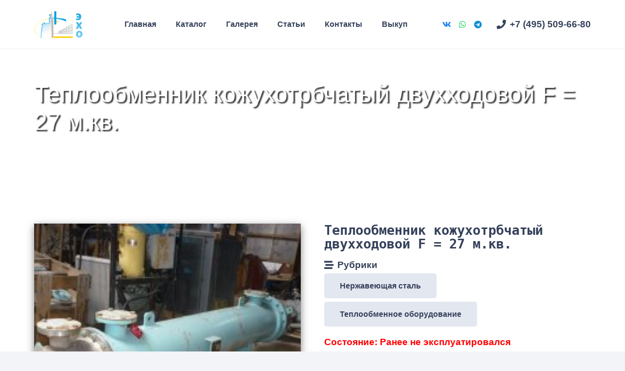

--- FILE ---
content_type: text/html; charset=UTF-8
request_url: https://eho-ooo.ru/product/teploobmennik-kozhuhotrbchatyj-dvuhho/
body_size: 26006
content:
<!DOCTYPE HTML>
<html lang="ru-RU" prefix="og: https://ogp.me/ns#">
<head>
	<meta charset="UTF-8">
	
<!-- Поисковая оптимизация от Rank Math Pro - https://rankmath.com/ -->
<title>Теплообменник кожухотрбчатый двухходовой F = 27 м.кв.</title>
<meta name="description" content="Ранее не эксплуатировался"/>
<meta name="robots" content="follow, index, max-snippet:-1, max-video-preview:-1, max-image-preview:large"/>
<link rel="canonical" href="https://eho-ooo.ru/product/teploobmennik-kozhuhotrbchatyj-dvuhho/" />
<meta property="og:locale" content="ru_RU" />
<meta property="og:type" content="article" />
<meta property="og:title" content="Теплообменник кожухотрбчатый двухходовой F = 27 м.кв." />
<meta property="og:description" content="Ранее не эксплуатировался" />
<meta property="og:url" content="https://eho-ooo.ru/product/teploobmennik-kozhuhotrbchatyj-dvuhho/" />
<meta property="og:site_name" content="Эмальхимоборудование" />
<meta property="og:updated_time" content="2025-06-25T10:41:32+03:00" />
<meta property="og:image" content="https://eho-ooo.ru/wp-content/uploads/2025/06/teploobmennik-kozhuhotrbchatyj-dvuhhodovoj-f-27-mkv.jpg" />
<meta property="og:image:secure_url" content="https://eho-ooo.ru/wp-content/uploads/2025/06/teploobmennik-kozhuhotrbchatyj-dvuhhodovoj-f-27-mkv.jpg" />
<meta property="og:image:width" content="1024" />
<meta property="og:image:height" content="768" />
<meta property="og:image:alt" content="Теплообменник кожухотрбчатый двухходовой F = 27 м.кв." />
<meta property="og:image:type" content="image/jpeg" />
<meta name="twitter:card" content="summary_large_image" />
<meta name="twitter:title" content="Теплообменник кожухотрбчатый двухходовой F = 27 м.кв." />
<meta name="twitter:description" content="Ранее не эксплуатировался" />
<meta name="twitter:image" content="https://eho-ooo.ru/wp-content/uploads/2025/06/teploobmennik-kozhuhotrbchatyj-dvuhhodovoj-f-27-mkv.jpg" />
<script type="application/ld+json" class="rank-math-schema-pro">{"@context":"https://schema.org","@graph":[{"@type":"BreadcrumbList","@id":"https://eho-ooo.ru/product/teploobmennik-kozhuhotrbchatyj-dvuhho/#breadcrumb","itemListElement":[{"@type":"ListItem","position":"1","item":{"@id":"https://eho-ooo.ru","name":"\u0413\u043b\u0430\u0432\u043d\u0430\u044f"}},{"@type":"ListItem","position":"2","item":{"@id":"https://eho-ooo.ru/teploobmennoe-oborudovanie/","name":"\u0422\u0435\u043f\u043b\u043e\u043e\u0431\u043c\u0435\u043d\u043d\u043e\u0435 \u043e\u0431\u043e\u0440\u0443\u0434\u043e\u0432\u0430\u043d\u0438\u0435"}},{"@type":"ListItem","position":"3","item":{"@id":"https://eho-ooo.ru/teploobmennoe-oborudovanie/teploobmennoe-oborudovanie-nerzhaveyucshaya-stal/","name":"\u041d\u0435\u0440\u0436\u0430\u0432\u0435\u044e\u0449\u0430\u044f \u0441\u0442\u0430\u043b\u044c"}},{"@type":"ListItem","position":"4","item":{"@id":"https://eho-ooo.ru/product/teploobmennik-kozhuhotrbchatyj-dvuhho/","name":"\u0422\u0435\u043f\u043b\u043e\u043e\u0431\u043c\u0435\u043d\u043d\u0438\u043a \u043a\u043e\u0436\u0443\u0445\u043e\u0442\u0440\u0431\u0447\u0430\u0442\u044b\u0439 \u0434\u0432\u0443\u0445\u0445\u043e\u0434\u043e\u0432\u043e\u0439 F = 27 \u043c.\u043a\u0432."}}]}]}</script>
<!-- /Rank Math WordPress SEO плагин -->

<meta name="viewport" content="width=device-width, initial-scale=1">
<meta name="theme-color" content="#f2f4f7">
<style id='wp-img-auto-sizes-contain-inline-css'>
img:is([sizes=auto i],[sizes^="auto," i]){contain-intrinsic-size:3000px 1500px}
/*# sourceURL=wp-img-auto-sizes-contain-inline-css */
</style>
<style id='4ff2b5dd734d9c14841af922db113f49-front-css-inline-css'>
.autox-thickbox.button{margin: 0 5px;}.automaticx-video-container{position:relative;padding-bottom:56.25%;height:0;overflow:hidden}.automaticx-video-container embed,.automaticx-video-container amp-youtube,.automaticx-video-container iframe,.automaticx-video-container object{position:absolute;top:0;left:0;width:100%;height:100%}.automaticx-dual-ring{width:10px;aspect-ratio:1;border-radius:50%;border:6px solid;border-color:#000 #0000;animation:1s infinite automaticxs1}@keyframes automaticxs1{to{transform:rotate(.5turn)}}#openai-chat-response{padding-top:5px}.openchat-dots-bars-2{width:28px;height:28px;--c:linear-gradient(currentColor 0 0);--r1:radial-gradient(farthest-side at bottom,currentColor 93%,#0000);--r2:radial-gradient(farthest-side at top   ,currentColor 93%,#0000);background:var(--c),var(--r1),var(--r2),var(--c),var(--r1),var(--r2),var(--c),var(--r1),var(--r2);background-repeat:no-repeat;animation:1s infinite alternate automaticxdb2}@keyframes automaticxdb2{0%,25%{background-size:8px 0,8px 4px,8px 4px,8px 0,8px 4px,8px 4px,8px 0,8px 4px,8px 4px;background-position:0 50%,0 calc(50% - 2px),0 calc(50% + 2px),50% 50%,50% calc(50% - 2px),50% calc(50% + 2px),100% 50%,100% calc(50% - 2px),100% calc(50% + 2px)}50%{background-size:8px 100%,8px 4px,8px 4px,8px 0,8px 4px,8px 4px,8px 0,8px 4px,8px 4px;background-position:0 50%,0 calc(0% - 2px),0 calc(100% + 2px),50% 50%,50% calc(50% - 2px),50% calc(50% + 2px),100% 50%,100% calc(50% - 2px),100% calc(50% + 2px)}75%{background-size:8px 100%,8px 4px,8px 4px,8px 100%,8px 4px,8px 4px,8px 0,8px 4px,8px 4px;background-position:0 50%,0 calc(0% - 2px),0 calc(100% + 2px),50% 50%,50% calc(0% - 2px),50% calc(100% + 2px),100% 50%,100% calc(50% - 2px),100% calc(50% + 2px)}100%,95%{background-size:8px 100%,8px 4px,8px 4px,8px 100%,8px 4px,8px 4px,8px 100%,8px 4px,8px 4px;background-position:0 50%,0 calc(0% - 2px),0 calc(100% + 2px),50% 50%,50% calc(0% - 2px),50% calc(100% + 2px),100% 50%,100% calc(0% - 2px),100% calc(100% + 2px)}}
/*# sourceURL=4ff2b5dd734d9c14841af922db113f49-front-css-inline-css */
</style>
<link rel='stylesheet' id='f12-cf7-captcha-style-css' href='https://eho-ooo.ru/wp-content/plugins/captcha-for-contact-form-7/core/assets/f12-cf7-captcha.css?ver=6.9' media='all' />
<link rel='stylesheet' id='contact-form-7-css' href='https://eho-ooo.ru/wp-content/plugins/contact-form-7/includes/css/styles.css?ver=6.1.4' media='all' />
<link rel='stylesheet' id='evcf7p-front-style-css' href='https://eho-ooo.ru/wp-content/plugins/email-verification-for-contact-form-7-pro/assets/css/front-style.css?ver=1.7.1' media='all' />
<link rel='stylesheet' id='bg-shce-genericons-css' href='https://eho-ooo.ru/wp-content/plugins/show-hidecollapse-expand/assets/css/genericons/genericons.css?ver=6.9' media='all' />
<link rel='stylesheet' id='bg-show-hide-css' href='https://eho-ooo.ru/wp-content/plugins/show-hidecollapse-expand/assets/css/bg-show-hide.css?ver=6.9' media='all' />
<link rel='stylesheet' id='uacf7-frontend-style-css' href='https://eho-ooo.ru/wp-content/plugins/ultimate-addons-for-contact-form-7/assets/css/uacf7-frontend.css?ver=6.9' media='all' />
<link rel='stylesheet' id='uacf7-form-style-css' href='https://eho-ooo.ru/wp-content/plugins/ultimate-addons-for-contact-form-7/assets/css/form-style.css?ver=6.9' media='all' />
<link rel='stylesheet' id='uacf7-column-css' href='https://eho-ooo.ru/wp-content/plugins/ultimate-addons-for-contact-form-7/addons/column/grid/columns.css?ver=6.9' media='all' />
<link rel='stylesheet' id='submission_id_public_css-css' href='https://eho-ooo.ru/wp-content/plugins/ultimate-addons-for-contact-form-7/addons/submission-id/assets/public/css/public-submission-id.css?ver=UAFC7_VERSION' media='1' />
<link rel='stylesheet' id='firebox-css' href='https://eho-ooo.ru/wp-content/plugins/firebox/media/public/css/firebox.css?ver=2.1.38' media='all' />
<style id='firebox-inline-css'>
.fb-18472.fb-inst { animation-duration:0.3s; }.fb-18472 .fb-dialog { color:#444444;border:solid 1px rgba(0, 0, 0, 0.4);background:#ffffff;background-image:url('https://eho-ooo.ru/wp-content/uploads/2025/06/screenshot_2.avif');background-repeat:repeat;background-size:auto;background-position:left top; font-size:16px; width:510px; height:auto; padding:30px; border-radius:0; }.fb-18472 .fb-close { color:rgba(136, 136, 136, 1); }.fb-18472 .fb-close:hover { color:rgba(85, 85, 85, 1) !important; }@media only screen and (max-width: 991px) { .fb-18472 .fb-dialog { height:auto; } }@media only screen and (max-width: 575px) { .fb-18472 .fb-dialog { height:auto; } }
/*# sourceURL=firebox-inline-css */
</style>
<link rel='stylesheet' id='us-style-css' href='https://eho-ooo.ru/wp-content/themes/Impreza/css/style.min.css?ver=8.41' media='all' />
<link rel='stylesheet' id='cf7cf-style-css' href='https://eho-ooo.ru/wp-content/plugins/cf7-conditional-fields/style.css?ver=2.6.7' media='all' />
<link rel='stylesheet' id='bsf-Defaults-css' href='https://eho-ooo.ru/wp-content/uploads/smile_fonts/Defaults/Defaults.css?ver=3.21.2' media='all' />
<link rel='stylesheet' id='ultimate-vc-addons-style-css' href='https://eho-ooo.ru/wp-content/plugins/Ultimate_VC_Addons/assets/min-css/style.min.css?ver=3.21.2' media='all' />
<script src="https://eho-ooo.ru/wp-includes/js/jquery/jquery.min.js?ver=3.7.1" id="jquery-core-js"></script>
<script src="https://eho-ooo.ru/wp-content/plugins/Ultimate_VC_Addons/assets/min-js/ultimate-params.min.js?ver=3.21.2" id="ultimate-vc-addons-params-js"></script>
<script></script><link rel="https://api.w.org/" href="https://eho-ooo.ru/wp-json/" /><link rel="alternate" title="JSON" type="application/json" href="https://eho-ooo.ru/wp-json/wp/v2/catalog-oborudovania/15338" /><link rel="EditURI" type="application/rsd+xml" title="RSD" href="https://eho-ooo.ru/xmlrpc.php?rsd" />
<link rel='shortlink' href='https://eho-ooo.ru/?p=15338' />
                <style type="text/css">
                    .evcf7p-verify-btn input[type="button"][name="evcf7p-verify-email"] { background-color: #dd9933; }.evcf7p_email_sent{ color: #f9f9f9; }.evcf7p_error_sending_mail{ color: #ffffff; }                </style>
            <link rel="shortcut icon" href="https://eho-ooo.ru/favicon.ico" />
<link rel="apple-touch-icon" href="https://eho-ooo.ru/wp-content/uploads/icon/mini180.png" />
<link rel="icon" href="https://eho-ooo.ru/wp-content/uploads/icon/mini180.png" />
<link rel="icon" href="https://eho-ooo.ru/wp-content/uploads/icon/mini128.png" />
		<script id="us_add_no_touch">
			if ( ! /Android|webOS|iPhone|iPad|iPod|BlackBerry|IEMobile|Opera Mini/i.test( navigator.userAgent ) ) {
				document.documentElement.classList.add( "no-touch" );
			}
		</script>
				<script id="us_color_scheme_switch_class">
			if ( document.cookie.includes( "us_color_scheme_switch_is_on=true" ) ) {
				document.documentElement.classList.add( "us-color-scheme-on" );
			}
		</script>
		
<link rel="stylesheet" href="https://use.fontawesome.com/releases/v6.6.0/css/all.css">
<!-- Yandex.Metrika counter by Yandex Metrica Plugin -->
<script type="text/javascript" >
    (function(m,e,t,r,i,k,a){m[i]=m[i]||function(){(m[i].a=m[i].a||[]).push(arguments)};
        m[i].l=1*new Date();k=e.createElement(t),a=e.getElementsByTagName(t)[0],k.async=1,k.src=r,a.parentNode.insertBefore(k,a)})
    (window, document, "script", "https://mc.yandex.ru/metrika/tag.js", "ym");

    ym(24268330, "init", {
        id:24268330,
        clickmap:true,
        trackLinks:true,
        accurateTrackBounce:false,
        webvisor:true,
	        });
</script>
<noscript><div><img src="https://mc.yandex.ru/watch/24268330" style="position:absolute; left:-9999px;" alt="" /></div></noscript>
<!-- /Yandex.Metrika counter -->
<meta name="generator" content="Powered by WPBakery Page Builder - drag and drop page builder for WordPress."/>
		<style id="wp-custom-css">
			

.catbuttop {
	background:#333f59;
	color:white;
	padding:10px 20px 10px 20px;
	margin:0;
	border:solid 	#727f9f;

}
.catbuttop a {
	color:white;
		margin:0;

}
.catbuttop a:hover {
margin:0px;
	color:#f7a900;
}

.galbord  {
	border:;
box-shadow: 0px 5px 15px 0px rgba(0, 0, 0, 0.5); 
}
/* плитки */
.adresaz li {
	display:inline;
	line-height: 3em;
	padding:8px;
	background:Darkblue;
	border-radius:7px;
  white-space:nowrap;	
}

.adresaz a {
color:white;		
}
.adresaz a:hover {
color:#e4e4e4;		
}

.adresaz ul {
	-webkit-padding-start: 0;
	padding-left:0px;
	list-style-type: none;
}

#addrr div > ul { margin: 0; padding: 0; }

.bg-showmore-plg-button {
	background:Darkblue !important;
	border:solid 0 grey !important;
	color:white !important;
}
/* конец плитки */
/* кнопка каталог главная */
.buttonmaincat {
  position: absolute;
  left: 50%;
  transform: translateX(-50%);
}
/* конец кнопка каталог главная */
/* ссылка перечисления главная */
.oborydmainset a:hover {
	color:red;
}
.oborydmainset  {
	line-height: normal;
  color:darkblue;
}
/* конец ссылка перечисления главная */
.faqall li {
	margin:auto;
}

		</style>
		<noscript><style> .wpb_animate_when_almost_visible { opacity: 1; }</style></noscript>		<style id="us-icon-fonts">@font-face{font-display:swap;font-style:normal;font-family:"fontawesome";font-weight:900;src:url("https://eho-ooo.ru/wp-content/themes/Impreza/fonts/fa-solid-900.woff2?ver=8.41") format("woff2")}.fas{font-family:"fontawesome";font-weight:900}@font-face{font-display:swap;font-style:normal;font-family:"fontawesome";font-weight:400;src:url("https://eho-ooo.ru/wp-content/themes/Impreza/fonts/fa-regular-400.woff2?ver=8.41") format("woff2")}.far{font-family:"fontawesome";font-weight:400}@font-face{font-display:swap;font-style:normal;font-family:"fontawesome";font-weight:300;src:url("https://eho-ooo.ru/wp-content/themes/Impreza/fonts/fa-light-300.woff2?ver=8.41") format("woff2")}.fal{font-family:"fontawesome";font-weight:300}@font-face{font-display:swap;font-style:normal;font-family:"Font Awesome 5 Duotone";font-weight:900;src:url("https://eho-ooo.ru/wp-content/themes/Impreza/fonts/fa-duotone-900.woff2?ver=8.41") format("woff2")}.fad{font-family:"Font Awesome 5 Duotone";font-weight:900}.fad{position:relative}.fad:before{position:absolute}.fad:after{opacity:0.4}@font-face{font-display:swap;font-style:normal;font-family:"Font Awesome 5 Brands";font-weight:400;src:url("https://eho-ooo.ru/wp-content/themes/Impreza/fonts/fa-brands-400.woff2?ver=8.41") format("woff2")}.fab{font-family:"Font Awesome 5 Brands";font-weight:400}@font-face{font-display:block;font-style:normal;font-family:"Material Icons";font-weight:400;src:url("https://eho-ooo.ru/wp-content/themes/Impreza/fonts/material-icons.woff2?ver=8.41") format("woff2")}.material-icons{font-family:"Material Icons";font-weight:400}</style>
				<style id="us-theme-options-css">:root{--color-header-middle-bg:#fff;--color-header-middle-bg-grad:#fff;--color-header-middle-text:#35415b;--color-header-middle-text-hover:#f7a900;--color-header-transparent-bg:transparent;--color-header-transparent-bg-grad:transparent;--color-header-transparent-text:#fff;--color-header-transparent-text-hover:#fff;--color-chrome-toolbar:#f2f4f7;--color-header-top-bg:#f2f4f7;--color-header-top-bg-grad:#f2f4f7;--color-header-top-text:#727f9f;--color-header-top-text-hover:#f7a900;--color-header-top-transparent-bg:rgba(0,0,0,0.2);--color-header-top-transparent-bg-grad:rgba(0,0,0,0.2);--color-header-top-transparent-text:rgba(255,255,255,0.66);--color-header-top-transparent-text-hover:#fff;--color-content-bg:#fff;--color-content-bg-grad:#fff;--color-content-bg-alt:#f2f4f7;--color-content-bg-alt-grad:#f2f4f7;--color-content-border:#e3e7f0;--color-content-heading:#0f131f;--color-content-heading-grad:#0f131f;--color-content-text:#35415b;--color-content-link:#f7a900;--color-content-link-hover:#35415b;--color-content-primary:#646cfd;--color-content-primary-grad:#646cfd;--color-content-secondary:#35415b;--color-content-secondary-grad:#35415b;--color-content-faded:#727f9f;--color-content-overlay:rgba(15,19,31,0.80);--color-content-overlay-grad:rgba(15,19,31,0.80);--color-alt-content-bg:#f2f4f7;--color-alt-content-bg-grad:#f2f4f7;--color-alt-content-bg-alt:#fff;--color-alt-content-bg-alt-grad:#fff;--color-alt-content-border:#e3e7f0;--color-alt-content-heading:#0f131f;--color-alt-content-heading-grad:#0f131f;--color-alt-content-text:#35415b;--color-alt-content-link:#f7a900;--color-alt-content-link-hover:#35415b;--color-alt-content-primary:#646cfd;--color-alt-content-primary-grad:#646cfd;--color-alt-content-secondary:#35415b;--color-alt-content-secondary-grad:#35415b;--color-alt-content-faded:#727f9f;--color-alt-content-overlay:rgba(100,108,253,0.85);--color-alt-content-overlay-grad:rgba(100,108,253,0.85);--color-footer-bg:#0f131f;--color-footer-bg-grad:#0f131f;--color-footer-bg-alt:#1c2130;--color-footer-bg-alt-grad:#1c2130;--color-footer-border:#2b3242;--color-footer-heading:#fff;--color-footer-heading-grad:#fff;--color-footer-text:#8d9096;--color-footer-link:#646cfd;--color-footer-link-hover:#fff;--color-subfooter-bg:#35415b;--color-subfooter-bg-grad:#35415b;--color-subfooter-bg-alt:#2b3242;--color-subfooter-bg-alt-grad:#2b3242;--color-subfooter-border:#727f9f;--color-subfooter-heading:#e3e7f0;--color-subfooter-heading-grad:#e3e7f0;--color-subfooter-text:#9ba5bf;--color-subfooter-link:#e3e7f0;--color-subfooter-link-hover:#fff;--color-content-primary-faded:rgba(100,108,253,0.15);--box-shadow:0 5px 15px rgba(0,0,0,.15);--box-shadow-up:0 -5px 15px rgba(0,0,0,.15);--site-canvas-width:1300px;--site-content-width:1140px;--site-sidebar-width:25%;--text-block-margin-bottom:0rem;--focus-outline-width:2px}:root{--font-family:Arial,Helvetica,sans-serif;--font-size:16px;--line-height:28px;--font-weight:400;--bold-font-weight:700;--text-transform:none;--font-style:normal;--letter-spacing:0em;--h1-font-family:inherit;--h1-font-size:calc(32px + 1vw);--h1-line-height:1.2;--h1-font-weight:400;--h1-bold-font-weight:700;--h1-text-transform:none;--h1-font-style:normal;--h1-letter-spacing:0em;--h1-margin-bottom:1.5rem;--h2-font-family:var(--h1-font-family);--h2-font-size:calc(22px + 1vw);--h2-line-height:1.2;--h2-font-weight:var(--h1-font-weight);--h2-bold-font-weight:var(--h1-bold-font-weight);--h2-text-transform:var(--h1-text-transform);--h2-font-style:var(--h1-font-style);--h2-letter-spacing:0em;--h2-margin-bottom:1.5rem;--h3-font-family:var(--h1-font-family);--h3-font-size:calc(19px + 0.8vw);--h3-line-height:1.2;--h3-font-weight:var(--h1-font-weight);--h3-bold-font-weight:var(--h1-bold-font-weight);--h3-text-transform:var(--h1-text-transform);--h3-font-style:var(--h1-font-style);--h3-letter-spacing:0em;--h3-margin-bottom:1.5rem;--h4-font-family:var(--h1-font-family);--h4-font-size:calc(17px + 0.5vw);--h4-line-height:1.2;--h4-font-weight:var(--h1-font-weight);--h4-bold-font-weight:var(--h1-bold-font-weight);--h4-text-transform:var(--h1-text-transform);--h4-font-style:var(--h1-font-style);--h4-letter-spacing:0em;--h4-margin-bottom:1.5rem;--h5-font-family:var(--h1-font-family);--h5-font-size:calc(16px + 0.8vw);--h5-line-height:1.2;--h5-font-weight:var(--h1-font-weight);--h5-bold-font-weight:var(--h1-bold-font-weight);--h5-text-transform:var(--h1-text-transform);--h5-font-style:var(--h1-font-style);--h5-letter-spacing:0em;--h5-margin-bottom:1.5rem;--h6-font-family:var(--h1-font-family);--h6-font-size:calc(15px + 0.8vw);--h6-line-height:1.2;--h6-font-weight:var(--h1-font-weight);--h6-bold-font-weight:var(--h1-bold-font-weight);--h6-text-transform:var(--h1-text-transform);--h6-font-style:var(--h1-font-style);--h6-letter-spacing:0em;--h6-margin-bottom:1.5rem}h1{font-family:var(--h1-font-family,inherit);font-weight:var(--h1-font-weight,inherit);font-size:var(--h1-font-size,inherit);font-style:var(--h1-font-style,inherit);line-height:var(--h1-line-height,1.4);letter-spacing:var(--h1-letter-spacing,inherit);text-transform:var(--h1-text-transform,inherit);margin-bottom:var(--h1-margin-bottom,1.5rem)}h1>strong{font-weight:var(--h1-bold-font-weight,bold)}h2{font-family:var(--h2-font-family,inherit);font-weight:var(--h2-font-weight,inherit);font-size:var(--h2-font-size,inherit);font-style:var(--h2-font-style,inherit);line-height:var(--h2-line-height,1.4);letter-spacing:var(--h2-letter-spacing,inherit);text-transform:var(--h2-text-transform,inherit);margin-bottom:var(--h2-margin-bottom,1.5rem)}h2>strong{font-weight:var(--h2-bold-font-weight,bold)}h3{font-family:var(--h3-font-family,inherit);font-weight:var(--h3-font-weight,inherit);font-size:var(--h3-font-size,inherit);font-style:var(--h3-font-style,inherit);line-height:var(--h3-line-height,1.4);letter-spacing:var(--h3-letter-spacing,inherit);text-transform:var(--h3-text-transform,inherit);margin-bottom:var(--h3-margin-bottom,1.5rem)}h3>strong{font-weight:var(--h3-bold-font-weight,bold)}h4{font-family:var(--h4-font-family,inherit);font-weight:var(--h4-font-weight,inherit);font-size:var(--h4-font-size,inherit);font-style:var(--h4-font-style,inherit);line-height:var(--h4-line-height,1.4);letter-spacing:var(--h4-letter-spacing,inherit);text-transform:var(--h4-text-transform,inherit);margin-bottom:var(--h4-margin-bottom,1.5rem)}h4>strong{font-weight:var(--h4-bold-font-weight,bold)}h5{font-family:var(--h5-font-family,inherit);font-weight:var(--h5-font-weight,inherit);font-size:var(--h5-font-size,inherit);font-style:var(--h5-font-style,inherit);line-height:var(--h5-line-height,1.4);letter-spacing:var(--h5-letter-spacing,inherit);text-transform:var(--h5-text-transform,inherit);margin-bottom:var(--h5-margin-bottom,1.5rem)}h5>strong{font-weight:var(--h5-bold-font-weight,bold)}h6{font-family:var(--h6-font-family,inherit);font-weight:var(--h6-font-weight,inherit);font-size:var(--h6-font-size,inherit);font-style:var(--h6-font-style,inherit);line-height:var(--h6-line-height,1.4);letter-spacing:var(--h6-letter-spacing,inherit);text-transform:var(--h6-text-transform,inherit);margin-bottom:var(--h6-margin-bottom,1.5rem)}h6>strong{font-weight:var(--h6-bold-font-weight,bold)}body{background:var(--color-content-bg-alt)}@media (max-width:1220px){.l-main .aligncenter{max-width:calc(100vw - 5rem)}}@media (min-width:1381px){body.usb_preview .hide_on_default{opacity:0.25!important}.vc_hidden-lg,body:not(.usb_preview) .hide_on_default{display:none!important}.default_align_left{text-align:left;justify-content:flex-start}.default_align_right{text-align:right;justify-content:flex-end}.default_align_center{text-align:center;justify-content:center}.w-hwrapper.default_align_center>*{margin-left:calc( var(--hwrapper-gap,1.2rem) / 2 );margin-right:calc( var(--hwrapper-gap,1.2rem) / 2 )}.default_align_justify{justify-content:space-between}.w-hwrapper>.default_align_justify,.default_align_justify>.w-btn{width:100%}*:not(.w-hwrapper:not(.wrap))>.w-btn-wrapper:not([class*="default_align_none"]):not(.align_none){display:block;margin-inline-end:0}}@media (min-width:1025px) and (max-width:1380px){body.usb_preview .hide_on_laptops{opacity:0.25!important}.vc_hidden-md,body:not(.usb_preview) .hide_on_laptops{display:none!important}.laptops_align_left{text-align:left;justify-content:flex-start}.laptops_align_right{text-align:right;justify-content:flex-end}.laptops_align_center{text-align:center;justify-content:center}.w-hwrapper.laptops_align_center>*{margin-left:calc( var(--hwrapper-gap,1.2rem) / 2 );margin-right:calc( var(--hwrapper-gap,1.2rem) / 2 )}.laptops_align_justify{justify-content:space-between}.w-hwrapper>.laptops_align_justify,.laptops_align_justify>.w-btn{width:100%}*:not(.w-hwrapper:not(.wrap))>.w-btn-wrapper:not([class*="laptops_align_none"]):not(.align_none){display:block;margin-inline-end:0}.g-cols.via_grid[style*="--laptops-columns-gap"]{gap:var(--laptops-columns-gap,3rem)}}@media (min-width:601px) and (max-width:1024px){body.usb_preview .hide_on_tablets{opacity:0.25!important}.vc_hidden-sm,body:not(.usb_preview) .hide_on_tablets{display:none!important}.tablets_align_left{text-align:left;justify-content:flex-start}.tablets_align_right{text-align:right;justify-content:flex-end}.tablets_align_center{text-align:center;justify-content:center}.w-hwrapper.tablets_align_center>*{margin-left:calc( var(--hwrapper-gap,1.2rem) / 2 );margin-right:calc( var(--hwrapper-gap,1.2rem) / 2 )}.tablets_align_justify{justify-content:space-between}.w-hwrapper>.tablets_align_justify,.tablets_align_justify>.w-btn{width:100%}*:not(.w-hwrapper:not(.wrap))>.w-btn-wrapper:not([class*="tablets_align_none"]):not(.align_none){display:block;margin-inline-end:0}.g-cols.via_grid[style*="--tablets-columns-gap"]{gap:var(--tablets-columns-gap,3rem)}}@media (max-width:600px){body.usb_preview .hide_on_mobiles{opacity:0.25!important}.vc_hidden-xs,body:not(.usb_preview) .hide_on_mobiles{display:none!important}.mobiles_align_left{text-align:left;justify-content:flex-start}.mobiles_align_right{text-align:right;justify-content:flex-end}.mobiles_align_center{text-align:center;justify-content:center}.w-hwrapper.mobiles_align_center>*{margin-left:calc( var(--hwrapper-gap,1.2rem) / 2 );margin-right:calc( var(--hwrapper-gap,1.2rem) / 2 )}.mobiles_align_justify{justify-content:space-between}.w-hwrapper>.mobiles_align_justify,.mobiles_align_justify>.w-btn{width:100%}.w-hwrapper.stack_on_mobiles{display:block}.w-hwrapper.stack_on_mobiles>:not(script){display:block;margin:0 0 var(--hwrapper-gap,1.2rem)}.w-hwrapper.stack_on_mobiles>:last-child{margin-bottom:0}*:not(.w-hwrapper:not(.wrap))>.w-btn-wrapper:not([class*="mobiles_align_none"]):not(.align_none){display:block;margin-inline-end:0}.g-cols.via_grid[style*="--mobiles-columns-gap"]{gap:var(--mobiles-columns-gap,1.5rem)}}@media (max-width:600px){.g-cols.type_default>div[class*="vc_col-xs-"]{margin-top:1rem;margin-bottom:1rem}.g-cols>div:not([class*="vc_col-xs-"]){width:100%;margin:0 0 1.5rem}.g-cols.reversed>div:last-of-type{order:-1}.g-cols.type_boxes>div,.g-cols.reversed>div:first-child,.g-cols:not(.reversed)>div:last-child,.g-cols>div.has_bg_color{margin-bottom:0}.vc_col-xs-1{width:8.3333%}.vc_col-xs-2{width:16.6666%}.vc_col-xs-1\/5{width:20%}.vc_col-xs-3{width:25%}.vc_col-xs-4{width:33.3333%}.vc_col-xs-2\/5{width:40%}.vc_col-xs-5{width:41.6666%}.vc_col-xs-6{width:50%}.vc_col-xs-7{width:58.3333%}.vc_col-xs-3\/5{width:60%}.vc_col-xs-8{width:66.6666%}.vc_col-xs-9{width:75%}.vc_col-xs-4\/5{width:80%}.vc_col-xs-10{width:83.3333%}.vc_col-xs-11{width:91.6666%}.vc_col-xs-12{width:100%}.vc_col-xs-offset-0{margin-left:0}.vc_col-xs-offset-1{margin-left:8.3333%}.vc_col-xs-offset-2{margin-left:16.6666%}.vc_col-xs-offset-1\/5{margin-left:20%}.vc_col-xs-offset-3{margin-left:25%}.vc_col-xs-offset-4{margin-left:33.3333%}.vc_col-xs-offset-2\/5{margin-left:40%}.vc_col-xs-offset-5{margin-left:41.6666%}.vc_col-xs-offset-6{margin-left:50%}.vc_col-xs-offset-7{margin-left:58.3333%}.vc_col-xs-offset-3\/5{margin-left:60%}.vc_col-xs-offset-8{margin-left:66.6666%}.vc_col-xs-offset-9{margin-left:75%}.vc_col-xs-offset-4\/5{margin-left:80%}.vc_col-xs-offset-10{margin-left:83.3333%}.vc_col-xs-offset-11{margin-left:91.6666%}.vc_col-xs-offset-12{margin-left:100%}}@media (min-width:601px){.vc_col-sm-1{width:8.3333%}.vc_col-sm-2{width:16.6666%}.vc_col-sm-1\/5{width:20%}.vc_col-sm-3{width:25%}.vc_col-sm-4{width:33.3333%}.vc_col-sm-2\/5{width:40%}.vc_col-sm-5{width:41.6666%}.vc_col-sm-6{width:50%}.vc_col-sm-7{width:58.3333%}.vc_col-sm-3\/5{width:60%}.vc_col-sm-8{width:66.6666%}.vc_col-sm-9{width:75%}.vc_col-sm-4\/5{width:80%}.vc_col-sm-10{width:83.3333%}.vc_col-sm-11{width:91.6666%}.vc_col-sm-12{width:100%}.vc_col-sm-offset-0{margin-left:0}.vc_col-sm-offset-1{margin-left:8.3333%}.vc_col-sm-offset-2{margin-left:16.6666%}.vc_col-sm-offset-1\/5{margin-left:20%}.vc_col-sm-offset-3{margin-left:25%}.vc_col-sm-offset-4{margin-left:33.3333%}.vc_col-sm-offset-2\/5{margin-left:40%}.vc_col-sm-offset-5{margin-left:41.6666%}.vc_col-sm-offset-6{margin-left:50%}.vc_col-sm-offset-7{margin-left:58.3333%}.vc_col-sm-offset-3\/5{margin-left:60%}.vc_col-sm-offset-8{margin-left:66.6666%}.vc_col-sm-offset-9{margin-left:75%}.vc_col-sm-offset-4\/5{margin-left:80%}.vc_col-sm-offset-10{margin-left:83.3333%}.vc_col-sm-offset-11{margin-left:91.6666%}.vc_col-sm-offset-12{margin-left:100%}}@media (min-width:1025px){.vc_col-md-1{width:8.3333%}.vc_col-md-2{width:16.6666%}.vc_col-md-1\/5{width:20%}.vc_col-md-3{width:25%}.vc_col-md-4{width:33.3333%}.vc_col-md-2\/5{width:40%}.vc_col-md-5{width:41.6666%}.vc_col-md-6{width:50%}.vc_col-md-7{width:58.3333%}.vc_col-md-3\/5{width:60%}.vc_col-md-8{width:66.6666%}.vc_col-md-9{width:75%}.vc_col-md-4\/5{width:80%}.vc_col-md-10{width:83.3333%}.vc_col-md-11{width:91.6666%}.vc_col-md-12{width:100%}.vc_col-md-offset-0{margin-left:0}.vc_col-md-offset-1{margin-left:8.3333%}.vc_col-md-offset-2{margin-left:16.6666%}.vc_col-md-offset-1\/5{margin-left:20%}.vc_col-md-offset-3{margin-left:25%}.vc_col-md-offset-4{margin-left:33.3333%}.vc_col-md-offset-2\/5{margin-left:40%}.vc_col-md-offset-5{margin-left:41.6666%}.vc_col-md-offset-6{margin-left:50%}.vc_col-md-offset-7{margin-left:58.3333%}.vc_col-md-offset-3\/5{margin-left:60%}.vc_col-md-offset-8{margin-left:66.6666%}.vc_col-md-offset-9{margin-left:75%}.vc_col-md-offset-4\/5{margin-left:80%}.vc_col-md-offset-10{margin-left:83.3333%}.vc_col-md-offset-11{margin-left:91.6666%}.vc_col-md-offset-12{margin-left:100%}}@media (min-width:1381px){.vc_col-lg-1{width:8.3333%}.vc_col-lg-2{width:16.6666%}.vc_col-lg-1\/5{width:20%}.vc_col-lg-3{width:25%}.vc_col-lg-4{width:33.3333%}.vc_col-lg-2\/5{width:40%}.vc_col-lg-5{width:41.6666%}.vc_col-lg-6{width:50%}.vc_col-lg-7{width:58.3333%}.vc_col-lg-3\/5{width:60%}.vc_col-lg-8{width:66.6666%}.vc_col-lg-9{width:75%}.vc_col-lg-4\/5{width:80%}.vc_col-lg-10{width:83.3333%}.vc_col-lg-11{width:91.6666%}.vc_col-lg-12{width:100%}.vc_col-lg-offset-0{margin-left:0}.vc_col-lg-offset-1{margin-left:8.3333%}.vc_col-lg-offset-2{margin-left:16.6666%}.vc_col-lg-offset-1\/5{margin-left:20%}.vc_col-lg-offset-3{margin-left:25%}.vc_col-lg-offset-4{margin-left:33.3333%}.vc_col-lg-offset-2\/5{margin-left:40%}.vc_col-lg-offset-5{margin-left:41.6666%}.vc_col-lg-offset-6{margin-left:50%}.vc_col-lg-offset-7{margin-left:58.3333%}.vc_col-lg-offset-3\/5{margin-left:60%}.vc_col-lg-offset-8{margin-left:66.6666%}.vc_col-lg-offset-9{margin-left:75%}.vc_col-lg-offset-4\/5{margin-left:80%}.vc_col-lg-offset-10{margin-left:83.3333%}.vc_col-lg-offset-11{margin-left:91.6666%}.vc_col-lg-offset-12{margin-left:100%}}@media (min-width:601px) and (max-width:1024px){.g-cols.via_flex.type_default>div[class*="vc_col-md-"],.g-cols.via_flex.type_default>div[class*="vc_col-lg-"]{margin-top:1rem;margin-bottom:1rem}}@media (min-width:1025px) and (max-width:1380px){.g-cols.via_flex.type_default>div[class*="vc_col-lg-"]{margin-top:1rem;margin-bottom:1rem}}div[class|="vc_col"].stretched{container-type:inline-size}@container (width >= calc(100cqw - 2rem)) and (min-width:calc(600px - 2rem)){.g-cols.via_flex.type_default>div[class|="vc_col"].stretched>.vc_column-inner{margin:-1rem}}@media (max-width:599px){.l-canvas{overflow:hidden}.g-cols.stacking_default.reversed>div:last-of-type{order:-1}.g-cols.stacking_default.via_flex>div:not([class*="vc_col-xs"]){width:100%;margin:0 0 1.5rem}.g-cols.stacking_default.via_grid.mobiles-cols_1{grid-template-columns:100%}.g-cols.stacking_default.via_flex.type_boxes>div,.g-cols.stacking_default.via_flex.reversed>div:first-child,.g-cols.stacking_default.via_flex:not(.reversed)>div:last-child,.g-cols.stacking_default.via_flex>div.has_bg_color{margin-bottom:0}.g-cols.stacking_default.via_flex.type_default>.wpb_column.stretched{margin-left:-1rem;margin-right:-1rem}.g-cols.stacking_default.via_grid.mobiles-cols_1>.wpb_column.stretched,.g-cols.stacking_default.via_flex.type_boxes>.wpb_column.stretched{margin-left:var(--margin-inline-stretch);margin-right:var(--margin-inline-stretch)}.vc_column-inner.type_sticky>.wpb_wrapper,.vc_column_container.type_sticky>.vc_column-inner{top:0!important}}@media (min-width:600px){body:not(.rtl) .l-section.for_sidebar.at_left>div>.l-sidebar,.rtl .l-section.for_sidebar.at_right>div>.l-sidebar{order:-1}.vc_column_container.type_sticky>.vc_column-inner,.vc_column-inner.type_sticky>.wpb_wrapper{position:-webkit-sticky;position:sticky}.l-section.type_sticky{position:-webkit-sticky;position:sticky;top:0;z-index:21;transition:top 0.3s cubic-bezier(.78,.13,.15,.86) 0.1s}.header_hor .l-header.post_fixed.sticky_auto_hide{z-index:22}.admin-bar .l-section.type_sticky{top:32px}.l-section.type_sticky>.l-section-h{transition:padding-top 0.3s}.header_hor .l-header.pos_fixed:not(.down)~.l-main .l-section.type_sticky:not(:first-of-type){top:var(--header-sticky-height)}.admin-bar.header_hor .l-header.pos_fixed:not(.down)~.l-main .l-section.type_sticky:not(:first-of-type){top:calc( var(--header-sticky-height) + 32px )}.header_hor .l-header.pos_fixed.sticky:not(.down)~.l-main .l-section.type_sticky:first-of-type>.l-section-h{padding-top:var(--header-sticky-height)}.header_hor.headerinpos_bottom .l-header.pos_fixed.sticky:not(.down)~.l-main .l-section.type_sticky:first-of-type>.l-section-h{padding-bottom:var(--header-sticky-height)!important}}@media (max-width:600px){.w-form-row.for_submit[style*=btn-size-mobiles] .w-btn{font-size:var(--btn-size-mobiles)!important}}:focus-visible,input[type=checkbox]:focus-visible + i,input[type=checkbox]:focus-visible~.w-color-switch-box,.w-nav-arrow:focus-visible::before,.woocommerce-mini-cart-item:has(:focus-visible),.w-filter-item-value.w-btn:has(:focus-visible){outline-width:var(--focus-outline-width,2px );outline-style:solid;outline-offset:2px;outline-color:var(--color-content-primary)}.w-toplink,.w-header-show{background:rgba(0,0,0,0.3)}.no-touch .w-toplink.active:hover,.no-touch .w-header-show:hover{background:var(--color-content-primary-grad)}button[type=submit]:not(.w-btn),input[type=submit]:not(.w-btn),.us-nav-style_1>*,.navstyle_1>.owl-nav button,.us-btn-style_1{font-style:normal;text-transform:none;font-size:16px;line-height:1.2!important;font-weight:700;letter-spacing:0em;padding:1.0em 2.0em;transition-duration:.3s;border-radius:0.3em;transition-timing-function:ease;--btn-height:calc(1.2em + 2 * 1.0em);background:var(--color-content-primary);border-color:transparent;border-image:none;color:#fff!important}button[type=submit]:not(.w-btn):before,input[type=submit]:not(.w-btn),.us-nav-style_1>*:before,.navstyle_1>.owl-nav button:before,.us-btn-style_1:before{border-width:0px}.no-touch button[type=submit]:not(.w-btn):hover,.no-touch input[type=submit]:not(.w-btn):hover,.w-filter-item-value.us-btn-style_1:has(input:checked),.us-nav-style_1>span.current,.no-touch .us-nav-style_1>a:hover,.no-touch .navstyle_1>.owl-nav button:hover,.no-touch .us-btn-style_1:hover{background:var(--color-content-secondary);border-color:transparent;border-image:none;color:#fff!important}.us-nav-style_2>*,.navstyle_2>.owl-nav button,.us-btn-style_2{font-style:normal;text-transform:none;font-size:16px;line-height:1.2!important;font-weight:700;letter-spacing:0em;padding:1.0em 2.0em;transition-duration:.3s;border-radius:0.3em;transition-timing-function:ease;--btn-height:calc(1.2em + 2 * 1.0em);background:var(--color-content-border);border-color:transparent;border-image:none;color:var(--color-content-text)!important}.us-nav-style_2>*:before,.navstyle_2>.owl-nav button:before,.us-btn-style_2:before{border-width:0px}.w-filter-item-value.us-btn-style_2:has(input:checked),.us-nav-style_2>span.current,.no-touch .us-nav-style_2>a:hover,.no-touch .navstyle_2>.owl-nav button:hover,.no-touch .us-btn-style_2:hover{background:var(--color-content-text);border-color:transparent;border-image:none;color:var(--color-content-bg)!important}.us-nav-style_4>*,.navstyle_4>.owl-nav button,.us-btn-style_4{font-style:normal;text-transform:none;font-size:16px;line-height:1.2!important;font-weight:700;letter-spacing:0em;padding:1.0em 2.0em;transition-duration:.3s;border-radius:0.3em;transition-timing-function:ease;--btn-height:calc(1.2em + 2 * 1.0em);background:#f70a0a;border-color:transparent;border-image:none;color:#ffffff!important}.us-nav-style_4>*:before,.navstyle_4>.owl-nav button:before,.us-btn-style_4:before{border-width:0px}.w-filter-item-value.us-btn-style_4:has(input:checked),.us-nav-style_4>span.current,.no-touch .us-nav-style_4>a:hover,.no-touch .navstyle_4>.owl-nav button:hover,.no-touch .us-btn-style_4:hover{background:var(--color-content-text);border-color:transparent;border-image:none;color:var(--color-content-bg)!important}.us-nav-style_3>*,.navstyle_3>.owl-nav button,.us-btn-style_3{font-style:normal;text-transform:none;font-size:1rem;line-height:1!important;font-weight:400;letter-spacing:0em;padding:0.6em 0.8em;transition-duration:.3s;border-radius:0.3em;transition-timing-function:ease;--btn-height:calc(1em + 2 * 0.6em);background:var(--color-content-secondary);border-color:transparent;border-image:none;color:#fff!important}.us-nav-style_3>*:before,.navstyle_3>.owl-nav button:before,.us-btn-style_3:before{border-width:2px}.w-filter-item-value.us-btn-style_3:has(input:checked),.us-nav-style_3>span.current,.no-touch .us-nav-style_3>a:hover,.no-touch .navstyle_3>.owl-nav button:hover,.no-touch .us-btn-style_3:hover{background:transparent;border-color:var(--color-content-secondary);border-image:none;color:var(--color-content-secondary)!important}:root{--inputs-font-family:inherit;--inputs-font-size:1em;--inputs-font-weight:400;--inputs-letter-spacing:0em;--inputs-text-transform:none;--inputs-height:3em;--inputs-padding:1em;--inputs-checkbox-size:1.5em;--inputs-border-width:0px;--inputs-border-radius:0.3em;--inputs-background:var(--color-content-bg-alt);--inputs-border-color:var(--color-content-border);--inputs-text-color:var(--color-content-text);--inputs-box-shadow:0px 1px 0px 0px rgba(0,0,0,0.08) inset;--inputs-focus-background:var(--color-content-bg-alt);--inputs-focus-border-color:var(--color-content-border);--inputs-focus-text-color:var(--color-content-text);--inputs-focus-box-shadow:0px 0px 0px 2px var(--color-content-primary)}.color_alternate input:not([type=submit]),.color_alternate textarea,.color_alternate select,.color_alternate .move_label .w-form-row-label{background:var(--color-alt-content-bg-alt-grad)}.color_footer-top input:not([type=submit]),.color_footer-top textarea,.color_footer-top select,.color_footer-top .w-form-row.move_label .w-form-row-label{background:var(--color-subfooter-bg-alt-grad)}.color_footer-bottom input:not([type=submit]),.color_footer-bottom textarea,.color_footer-bottom select,.color_footer-bottom .w-form-row.move_label .w-form-row-label{background:var(--color-footer-bg-alt-grad)}.color_alternate input:not([type=submit]),.color_alternate textarea,.color_alternate select{border-color:var(--color-alt-content-border)}.color_footer-top input:not([type=submit]),.color_footer-top textarea,.color_footer-top select{border-color:var(--color-subfooter-border)}.color_footer-bottom input:not([type=submit]),.color_footer-bottom textarea,.color_footer-bottom select{border-color:var(--color-footer-border)}.color_alternate input:not([type=submit]),.color_alternate textarea,.color_alternate select,.color_alternate .w-form-row-field>i,.color_alternate .w-form-row-field:after,.color_alternate .widget_search form:after,.color_footer-top input:not([type=submit]),.color_footer-top textarea,.color_footer-top select,.color_footer-top .w-form-row-field>i,.color_footer-top .w-form-row-field:after,.color_footer-top .widget_search form:after,.color_footer-bottom input:not([type=submit]),.color_footer-bottom textarea,.color_footer-bottom select,.color_footer-bottom .w-form-row-field>i,.color_footer-bottom .w-form-row-field:after,.color_footer-bottom .widget_search form:after{color:inherit}.leaflet-default-icon-path{background-image:url(https://eho-ooo.ru/wp-content/themes/Impreza/common/css/vendor/images/marker-icon.png)}</style>
				<style id="us-current-header-css"> .l-subheader.at_top,.l-subheader.at_top .w-dropdown-list,.l-subheader.at_top .type_mobile .w-nav-list.level_1{background:#f7a900;color:#191a1c}.no-touch .l-subheader.at_top a:hover,.no-touch .l-header.bg_transparent .l-subheader.at_top .w-dropdown.opened a:hover{color:var(--color-header-top-text-hover)}.l-header.bg_transparent:not(.sticky) .l-subheader.at_top{background:var(--color-header-top-transparent-bg);color:var(--color-header-top-transparent-text)}.no-touch .l-header.bg_transparent:not(.sticky) .at_top .w-cart-link:hover,.no-touch .l-header.bg_transparent:not(.sticky) .at_top .w-text a:hover,.no-touch .l-header.bg_transparent:not(.sticky) .at_top .w-html a:hover,.no-touch .l-header.bg_transparent:not(.sticky) .at_top .w-nav>a:hover,.no-touch .l-header.bg_transparent:not(.sticky) .at_top .w-menu a:hover,.no-touch .l-header.bg_transparent:not(.sticky) .at_top .w-search>a:hover,.no-touch .l-header.bg_transparent:not(.sticky) .at_top .w-socials.shape_none.color_text a:hover,.no-touch .l-header.bg_transparent:not(.sticky) .at_top .w-socials.shape_none.color_link a:hover,.no-touch .l-header.bg_transparent:not(.sticky) .at_top .w-dropdown a:hover,.no-touch .l-header.bg_transparent:not(.sticky) .at_top .type_desktop .menu-item.level_1.opened>a,.no-touch .l-header.bg_transparent:not(.sticky) .at_top .type_desktop .menu-item.level_1:hover>a{color:var(--color-header-top-transparent-text-hover)}.l-subheader.at_middle,.l-subheader.at_middle .w-dropdown-list,.l-subheader.at_middle .type_mobile .w-nav-list.level_1{background:var(--color-header-middle-bg);color:var(--color-header-middle-text)}.no-touch .l-subheader.at_middle a:hover,.no-touch .l-header.bg_transparent .l-subheader.at_middle .w-dropdown.opened a:hover{color:var(--color-header-middle-text-hover)}.l-header.bg_transparent:not(.sticky) .l-subheader.at_middle{background:var(--color-header-transparent-bg);color:var(--color-header-transparent-text)}.no-touch .l-header.bg_transparent:not(.sticky) .at_middle .w-cart-link:hover,.no-touch .l-header.bg_transparent:not(.sticky) .at_middle .w-text a:hover,.no-touch .l-header.bg_transparent:not(.sticky) .at_middle .w-html a:hover,.no-touch .l-header.bg_transparent:not(.sticky) .at_middle .w-nav>a:hover,.no-touch .l-header.bg_transparent:not(.sticky) .at_middle .w-menu a:hover,.no-touch .l-header.bg_transparent:not(.sticky) .at_middle .w-search>a:hover,.no-touch .l-header.bg_transparent:not(.sticky) .at_middle .w-socials.shape_none.color_text a:hover,.no-touch .l-header.bg_transparent:not(.sticky) .at_middle .w-socials.shape_none.color_link a:hover,.no-touch .l-header.bg_transparent:not(.sticky) .at_middle .w-dropdown a:hover,.no-touch .l-header.bg_transparent:not(.sticky) .at_middle .type_desktop .menu-item.level_1.opened>a,.no-touch .l-header.bg_transparent:not(.sticky) .at_middle .type_desktop .menu-item.level_1:hover>a{color:var(--color-header-transparent-text-hover)}.header_ver .l-header{background:var(--color-header-middle-bg);color:var(--color-header-middle-text)}@media (min-width:1381px){.hidden_for_default{display:none!important}.l-subheader.at_bottom{display:none}.l-header{position:relative;z-index:111}.l-subheader{margin:0 auto}.l-subheader.width_full{padding-left:1.5rem;padding-right:1.5rem}.l-subheader-h{display:flex;align-items:center;position:relative;margin:0 auto;max-width:var(--site-content-width,1200px);height:inherit}.w-header-show{display:none}.l-header.pos_fixed{position:fixed;left:var(--site-outline-width,0);right:var(--site-outline-width,0)}.l-header.pos_fixed:not(.notransition) .l-subheader{transition-property:transform,background,box-shadow,line-height,height,visibility;transition-duration:.3s;transition-timing-function:cubic-bezier(.78,.13,.15,.86)}.headerinpos_bottom.sticky_first_section .l-header.pos_fixed{position:fixed!important}.header_hor .l-header.sticky_auto_hide{transition:margin .3s cubic-bezier(.78,.13,.15,.86) .1s}.header_hor .l-header.sticky_auto_hide.down{margin-top:calc(-1.1 * var(--header-sticky-height,0px) )}.l-header.bg_transparent:not(.sticky) .l-subheader{box-shadow:none!important;background:none}.l-header.bg_transparent~.l-main .l-section.width_full.height_auto:first-of-type>.l-section-h{padding-top:0!important;padding-bottom:0!important}.l-header.pos_static.bg_transparent{position:absolute;left:var(--site-outline-width,0);right:var(--site-outline-width,0)}.l-subheader.width_full .l-subheader-h{max-width:none!important}.l-header.shadow_thin .l-subheader.at_middle,.l-header.shadow_thin .l-subheader.at_bottom{box-shadow:0 1px 0 rgba(0,0,0,0.08)}.l-header.shadow_wide .l-subheader.at_middle,.l-header.shadow_wide .l-subheader.at_bottom{box-shadow:0 3px 5px -1px rgba(0,0,0,0.1),0 2px 1px -1px rgba(0,0,0,0.05)}.header_hor .l-subheader-cell>.w-cart{margin-left:0;margin-right:0}:root{--header-height:110px;--header-sticky-height:100px}.l-header:before{content:'110'}.l-header.sticky:before{content:'100'}.l-subheader.at_top{line-height:40px;height:40px;overflow:visible;visibility:visible}.l-header.sticky .l-subheader.at_top{line-height:40px;height:40px;overflow:visible;visibility:visible}.l-subheader.at_middle{line-height:70px;height:70px;overflow:visible;visibility:visible}.l-header.sticky .l-subheader.at_middle{line-height:60px;height:60px;overflow:visible;visibility:visible}.l-subheader.at_middle .l-subheader-cell.at_left,.l-subheader.at_middle .l-subheader-cell.at_right{display:flex;flex-basis:100px}.l-subheader.at_bottom{line-height:50px;height:50px;overflow:visible;visibility:visible}.l-header.sticky .l-subheader.at_bottom{line-height:50px;height:50px;overflow:visible;visibility:visible}.headerinpos_above .l-header.pos_fixed{overflow:hidden;transition:transform 0.3s;transform:translate3d(0,-100%,0)}.headerinpos_above .l-header.pos_fixed.sticky{overflow:visible;transform:none}.headerinpos_above .l-header.pos_fixed~.l-section>.l-section-h,.headerinpos_above .l-header.pos_fixed~.l-main .l-section:first-of-type>.l-section-h{padding-top:0!important}.headerinpos_below .l-header.pos_fixed:not(.sticky){position:absolute;top:100%}.headerinpos_below .l-header.pos_fixed~.l-main>.l-section:first-of-type>.l-section-h{padding-top:0!important}.headerinpos_below .l-header.pos_fixed~.l-main .l-section.full_height:nth-of-type(2){min-height:100vh}.headerinpos_below .l-header.pos_fixed~.l-main>.l-section:nth-of-type(2)>.l-section-h{padding-top:var(--header-height)}.headerinpos_bottom .l-header.pos_fixed:not(.sticky){position:absolute;top:100vh}.headerinpos_bottom .l-header.pos_fixed~.l-main>.l-section:first-of-type>.l-section-h{padding-top:0!important}.headerinpos_bottom .l-header.pos_fixed~.l-main>.l-section:first-of-type>.l-section-h{padding-bottom:var(--header-height)}.headerinpos_bottom .l-header.pos_fixed.bg_transparent~.l-main .l-section.valign_center:not(.height_auto):first-of-type>.l-section-h{top:calc( var(--header-height) / 2 )}.headerinpos_bottom .l-header.pos_fixed:not(.sticky) .w-cart-dropdown,.headerinpos_bottom .l-header.pos_fixed:not(.sticky) .w-nav.type_desktop .w-nav-list.level_2{bottom:100%;transform-origin:0 100%}.headerinpos_bottom .l-header.pos_fixed:not(.sticky) .w-nav.type_mobile.m_layout_dropdown .w-nav-list.level_1{top:auto;bottom:100%;box-shadow:var(--box-shadow-up)}.headerinpos_bottom .l-header.pos_fixed:not(.sticky) .w-nav.type_desktop .w-nav-list.level_3,.headerinpos_bottom .l-header.pos_fixed:not(.sticky) .w-nav.type_desktop .w-nav-list.level_4{top:auto;bottom:0;transform-origin:0 100%}.headerinpos_bottom .l-header.pos_fixed:not(.sticky) .w-dropdown-list{top:auto;bottom:-0.4em;padding-top:0.4em;padding-bottom:2.4em}.admin-bar .l-header.pos_static.bg_solid~.l-main .l-section.full_height:first-of-type{min-height:calc( 100vh - var(--header-height) - 32px )}.admin-bar .l-header.pos_fixed:not(.sticky_auto_hide)~.l-main .l-section.full_height:not(:first-of-type){min-height:calc( 100vh - var(--header-sticky-height) - 32px )}.admin-bar.headerinpos_below .l-header.pos_fixed~.l-main .l-section.full_height:nth-of-type(2){min-height:calc(100vh - 32px)}}@media (min-width:1025px) and (max-width:1380px){.hidden_for_laptops{display:none!important}.l-subheader.at_top{display:none}.l-subheader.at_bottom{display:none}.l-header{position:relative;z-index:111}.l-subheader{margin:0 auto}.l-subheader.width_full{padding-left:1.5rem;padding-right:1.5rem}.l-subheader-h{display:flex;align-items:center;position:relative;margin:0 auto;max-width:var(--site-content-width,1200px);height:inherit}.w-header-show{display:none}.l-header.pos_fixed{position:fixed;left:var(--site-outline-width,0);right:var(--site-outline-width,0)}.l-header.pos_fixed:not(.notransition) .l-subheader{transition-property:transform,background,box-shadow,line-height,height,visibility;transition-duration:.3s;transition-timing-function:cubic-bezier(.78,.13,.15,.86)}.headerinpos_bottom.sticky_first_section .l-header.pos_fixed{position:fixed!important}.header_hor .l-header.sticky_auto_hide{transition:margin .3s cubic-bezier(.78,.13,.15,.86) .1s}.header_hor .l-header.sticky_auto_hide.down{margin-top:calc(-1.1 * var(--header-sticky-height,0px) )}.l-header.bg_transparent:not(.sticky) .l-subheader{box-shadow:none!important;background:none}.l-header.bg_transparent~.l-main .l-section.width_full.height_auto:first-of-type>.l-section-h{padding-top:0!important;padding-bottom:0!important}.l-header.pos_static.bg_transparent{position:absolute;left:var(--site-outline-width,0);right:var(--site-outline-width,0)}.l-subheader.width_full .l-subheader-h{max-width:none!important}.l-header.shadow_thin .l-subheader.at_middle,.l-header.shadow_thin .l-subheader.at_bottom{box-shadow:0 1px 0 rgba(0,0,0,0.08)}.l-header.shadow_wide .l-subheader.at_middle,.l-header.shadow_wide .l-subheader.at_bottom{box-shadow:0 3px 5px -1px rgba(0,0,0,0.1),0 2px 1px -1px rgba(0,0,0,0.05)}.header_hor .l-subheader-cell>.w-cart{margin-left:0;margin-right:0}:root{--header-height:100px;--header-sticky-height:60px}.l-header:before{content:'100'}.l-header.sticky:before{content:'60'}.l-subheader.at_top{line-height:40px;height:40px;overflow:visible;visibility:visible}.l-header.sticky .l-subheader.at_top{line-height:40px;height:40px;overflow:visible;visibility:visible}.l-subheader.at_middle{line-height:100px;height:100px;overflow:visible;visibility:visible}.l-header.sticky .l-subheader.at_middle{line-height:60px;height:60px;overflow:visible;visibility:visible}.l-subheader.at_middle .l-subheader-cell.at_left,.l-subheader.at_middle .l-subheader-cell.at_right{display:flex;flex-basis:100px}.l-subheader.at_bottom{line-height:50px;height:50px;overflow:visible;visibility:visible}.l-header.sticky .l-subheader.at_bottom{line-height:50px;height:50px;overflow:visible;visibility:visible}.headerinpos_above .l-header.pos_fixed{overflow:hidden;transition:transform 0.3s;transform:translate3d(0,-100%,0)}.headerinpos_above .l-header.pos_fixed.sticky{overflow:visible;transform:none}.headerinpos_above .l-header.pos_fixed~.l-section>.l-section-h,.headerinpos_above .l-header.pos_fixed~.l-main .l-section:first-of-type>.l-section-h{padding-top:0!important}.headerinpos_below .l-header.pos_fixed:not(.sticky){position:absolute;top:100%}.headerinpos_below .l-header.pos_fixed~.l-main>.l-section:first-of-type>.l-section-h{padding-top:0!important}.headerinpos_below .l-header.pos_fixed~.l-main .l-section.full_height:nth-of-type(2){min-height:100vh}.headerinpos_below .l-header.pos_fixed~.l-main>.l-section:nth-of-type(2)>.l-section-h{padding-top:var(--header-height)}.headerinpos_bottom .l-header.pos_fixed:not(.sticky){position:absolute;top:100vh}.headerinpos_bottom .l-header.pos_fixed~.l-main>.l-section:first-of-type>.l-section-h{padding-top:0!important}.headerinpos_bottom .l-header.pos_fixed~.l-main>.l-section:first-of-type>.l-section-h{padding-bottom:var(--header-height)}.headerinpos_bottom .l-header.pos_fixed.bg_transparent~.l-main .l-section.valign_center:not(.height_auto):first-of-type>.l-section-h{top:calc( var(--header-height) / 2 )}.headerinpos_bottom .l-header.pos_fixed:not(.sticky) .w-cart-dropdown,.headerinpos_bottom .l-header.pos_fixed:not(.sticky) .w-nav.type_desktop .w-nav-list.level_2{bottom:100%;transform-origin:0 100%}.headerinpos_bottom .l-header.pos_fixed:not(.sticky) .w-nav.type_mobile.m_layout_dropdown .w-nav-list.level_1{top:auto;bottom:100%;box-shadow:var(--box-shadow-up)}.headerinpos_bottom .l-header.pos_fixed:not(.sticky) .w-nav.type_desktop .w-nav-list.level_3,.headerinpos_bottom .l-header.pos_fixed:not(.sticky) .w-nav.type_desktop .w-nav-list.level_4{top:auto;bottom:0;transform-origin:0 100%}.headerinpos_bottom .l-header.pos_fixed:not(.sticky) .w-dropdown-list{top:auto;bottom:-0.4em;padding-top:0.4em;padding-bottom:2.4em}.admin-bar .l-header.pos_static.bg_solid~.l-main .l-section.full_height:first-of-type{min-height:calc( 100vh - var(--header-height) - 32px )}.admin-bar .l-header.pos_fixed:not(.sticky_auto_hide)~.l-main .l-section.full_height:not(:first-of-type){min-height:calc( 100vh - var(--header-sticky-height) - 32px )}.admin-bar.headerinpos_below .l-header.pos_fixed~.l-main .l-section.full_height:nth-of-type(2){min-height:calc(100vh - 32px)}}@media (min-width:601px) and (max-width:1024px){.hidden_for_tablets{display:none!important}.l-subheader.at_top{display:none}.l-subheader.at_bottom{display:none}.l-header{position:relative;z-index:111}.l-subheader{margin:0 auto}.l-subheader.width_full{padding-left:1.5rem;padding-right:1.5rem}.l-subheader-h{display:flex;align-items:center;position:relative;margin:0 auto;max-width:var(--site-content-width,1200px);height:inherit}.w-header-show{display:none}.l-header.pos_fixed{position:fixed;left:var(--site-outline-width,0);right:var(--site-outline-width,0)}.l-header.pos_fixed:not(.notransition) .l-subheader{transition-property:transform,background,box-shadow,line-height,height,visibility;transition-duration:.3s;transition-timing-function:cubic-bezier(.78,.13,.15,.86)}.headerinpos_bottom.sticky_first_section .l-header.pos_fixed{position:fixed!important}.header_hor .l-header.sticky_auto_hide{transition:margin .3s cubic-bezier(.78,.13,.15,.86) .1s}.header_hor .l-header.sticky_auto_hide.down{margin-top:calc(-1.1 * var(--header-sticky-height,0px) )}.l-header.bg_transparent:not(.sticky) .l-subheader{box-shadow:none!important;background:none}.l-header.bg_transparent~.l-main .l-section.width_full.height_auto:first-of-type>.l-section-h{padding-top:0!important;padding-bottom:0!important}.l-header.pos_static.bg_transparent{position:absolute;left:var(--site-outline-width,0);right:var(--site-outline-width,0)}.l-subheader.width_full .l-subheader-h{max-width:none!important}.l-header.shadow_thin .l-subheader.at_middle,.l-header.shadow_thin .l-subheader.at_bottom{box-shadow:0 1px 0 rgba(0,0,0,0.08)}.l-header.shadow_wide .l-subheader.at_middle,.l-header.shadow_wide .l-subheader.at_bottom{box-shadow:0 3px 5px -1px rgba(0,0,0,0.1),0 2px 1px -1px rgba(0,0,0,0.05)}.header_hor .l-subheader-cell>.w-cart{margin-left:0;margin-right:0}:root{--header-height:100px;--header-sticky-height:60px}.l-header:before{content:'100'}.l-header.sticky:before{content:'60'}.l-subheader.at_top{line-height:40px;height:40px;overflow:visible;visibility:visible}.l-header.sticky .l-subheader.at_top{line-height:40px;height:40px;overflow:visible;visibility:visible}.l-subheader.at_middle{line-height:100px;height:100px;overflow:visible;visibility:visible}.l-header.sticky .l-subheader.at_middle{line-height:60px;height:60px;overflow:visible;visibility:visible}.l-subheader.at_middle .l-subheader-cell.at_left,.l-subheader.at_middle .l-subheader-cell.at_right{display:flex;flex-basis:100px}.l-subheader.at_bottom{line-height:50px;height:50px;overflow:visible;visibility:visible}.l-header.sticky .l-subheader.at_bottom{line-height:50px;height:50px;overflow:visible;visibility:visible}}@media (max-width:600px){.hidden_for_mobiles{display:none!important}.l-subheader.at_top{display:none}.l-subheader.at_bottom{display:none}.l-header{position:relative;z-index:111}.l-subheader{margin:0 auto}.l-subheader.width_full{padding-left:1.5rem;padding-right:1.5rem}.l-subheader-h{display:flex;align-items:center;position:relative;margin:0 auto;max-width:var(--site-content-width,1200px);height:inherit}.w-header-show{display:none}.l-header.pos_fixed{position:fixed;left:var(--site-outline-width,0);right:var(--site-outline-width,0)}.l-header.pos_fixed:not(.notransition) .l-subheader{transition-property:transform,background,box-shadow,line-height,height,visibility;transition-duration:.3s;transition-timing-function:cubic-bezier(.78,.13,.15,.86)}.headerinpos_bottom.sticky_first_section .l-header.pos_fixed{position:fixed!important}.header_hor .l-header.sticky_auto_hide{transition:margin .3s cubic-bezier(.78,.13,.15,.86) .1s}.header_hor .l-header.sticky_auto_hide.down{margin-top:calc(-1.1 * var(--header-sticky-height,0px) )}.l-header.bg_transparent:not(.sticky) .l-subheader{box-shadow:none!important;background:none}.l-header.bg_transparent~.l-main .l-section.width_full.height_auto:first-of-type>.l-section-h{padding-top:0!important;padding-bottom:0!important}.l-header.pos_static.bg_transparent{position:absolute;left:var(--site-outline-width,0);right:var(--site-outline-width,0)}.l-subheader.width_full .l-subheader-h{max-width:none!important}.l-header.shadow_thin .l-subheader.at_middle,.l-header.shadow_thin .l-subheader.at_bottom{box-shadow:0 1px 0 rgba(0,0,0,0.08)}.l-header.shadow_wide .l-subheader.at_middle,.l-header.shadow_wide .l-subheader.at_bottom{box-shadow:0 3px 5px -1px rgba(0,0,0,0.1),0 2px 1px -1px rgba(0,0,0,0.05)}.header_hor .l-subheader-cell>.w-cart{margin-left:0;margin-right:0}:root{--header-height:60px;--header-sticky-height:60px}.l-header:before{content:'60'}.l-header.sticky:before{content:'60'}.l-subheader.at_top{line-height:40px;height:40px;overflow:visible;visibility:visible}.l-header.sticky .l-subheader.at_top{line-height:0px;height:0px;overflow:hidden;visibility:hidden}.l-subheader.at_middle{line-height:60px;height:60px;overflow:visible;visibility:visible}.l-header.sticky .l-subheader.at_middle{line-height:60px;height:60px;overflow:visible;visibility:visible}.l-subheader.at_middle .l-subheader-cell.at_left,.l-subheader.at_middle .l-subheader-cell.at_right{display:flex;flex-basis:100px}.l-subheader.at_bottom{line-height:50px;height:50px;overflow:visible;visibility:visible}.l-header.sticky .l-subheader.at_bottom{line-height:50px;height:50px;overflow:visible;visibility:visible}}@media (min-width:1381px){.ush_image_1{height:60px!important}.l-header.sticky .ush_image_1{height:50px!important}}@media (min-width:1025px) and (max-width:1380px){.ush_image_1{height:55px!important}.l-header.sticky .ush_image_1{height:45px!important}}@media (min-width:601px) and (max-width:1024px){.ush_image_1{height:50px!important}.l-header.sticky .ush_image_1{height:40px!important}}@media (max-width:600px){.ush_image_1{height:40px!important}.l-header.sticky .ush_image_1{height:30px!important}}.header_hor .ush_menu_1.type_desktop .menu-item.level_1>a:not(.w-btn){padding-left:20px;padding-right:20px}.header_hor .ush_menu_1.type_desktop .menu-item.level_1>a.w-btn{margin-left:20px;margin-right:20px}.header_hor .ush_menu_1.type_desktop.align-edges>.w-nav-list.level_1{margin-left:-20px;margin-right:-20px}.header_ver .ush_menu_1.type_desktop .menu-item.level_1>a:not(.w-btn){padding-top:20px;padding-bottom:20px}.header_ver .ush_menu_1.type_desktop .menu-item.level_1>a.w-btn{margin-top:20px;margin-bottom:20px}.ush_menu_1.type_desktop .menu-item:not(.level_1){font-size:1rem}.ush_menu_1.type_mobile .w-nav-anchor.level_1,.ush_menu_1.type_mobile .w-nav-anchor.level_1 + .w-nav-arrow{font-size:1.1rem}.ush_menu_1.type_mobile .w-nav-anchor:not(.level_1),.ush_menu_1.type_mobile .w-nav-anchor:not(.level_1) + .w-nav-arrow{font-size:0.9rem}@media (min-width:1381px){.ush_menu_1 .w-nav-icon{--icon-size:36px;--icon-size-int:36}}@media (min-width:1025px) and (max-width:1380px){.ush_menu_1 .w-nav-icon{--icon-size:32px;--icon-size-int:32}}@media (min-width:601px) and (max-width:1024px){.ush_menu_1 .w-nav-icon{--icon-size:28px;--icon-size-int:28}}@media (max-width:600px){.ush_menu_1 .w-nav-icon{--icon-size:24px;--icon-size-int:24}}@media screen and (max-width:899px){.w-nav.ush_menu_1>.w-nav-list.level_1{display:none}.ush_menu_1 .w-nav-control{display:flex}}.no-touch .ush_menu_1 .w-nav-item.level_1.opened>a:not(.w-btn),.no-touch .ush_menu_1 .w-nav-item.level_1:hover>a:not(.w-btn){background:transparent;color:var(--color-header-middle-text-hover)}.ush_menu_1 .w-nav-item.level_1.current-menu-item>a:not(.w-btn),.ush_menu_1 .w-nav-item.level_1.current-menu-ancestor>a:not(.w-btn),.ush_menu_1 .w-nav-item.level_1.current-page-ancestor>a:not(.w-btn){background:transparent;color:var(--color-header-middle-text-hover)}.l-header.bg_transparent:not(.sticky) .ush_menu_1.type_desktop .w-nav-item.level_1.current-menu-item>a:not(.w-btn),.l-header.bg_transparent:not(.sticky) .ush_menu_1.type_desktop .w-nav-item.level_1.current-menu-ancestor>a:not(.w-btn),.l-header.bg_transparent:not(.sticky) .ush_menu_1.type_desktop .w-nav-item.level_1.current-page-ancestor>a:not(.w-btn){background:transparent;color:var(--color-header-transparent-text-hover)}.ush_menu_1 .w-nav-list:not(.level_1){background:var(--color-header-middle-bg);color:var(--color-header-middle-text)}.no-touch .ush_menu_1 .w-nav-item:not(.level_1)>a:focus,.no-touch .ush_menu_1 .w-nav-item:not(.level_1):hover>a{background:transparent;color:var(--color-header-middle-text-hover)}.ush_menu_1 .w-nav-item:not(.level_1).current-menu-item>a,.ush_menu_1 .w-nav-item:not(.level_1).current-menu-ancestor>a,.ush_menu_1 .w-nav-item:not(.level_1).current-page-ancestor>a{background:transparent;color:var(--color-header-middle-text-hover)}.ush_socials_1 .w-socials-list{margin:-0em}.ush_socials_1 .w-socials-item{padding:0em}.ush_menu_1{font-size:1rem!important;font-family:Arial,Helvetica,sans-serif!important;font-weight:700!important}.ush_text_2{font-size:0.9rem!important;font-family:Verdana,Geneva,sans-serif!important}.ush_text_3{font-size:1.2rem!important;font-family:Arial,Helvetica,sans-serif!important;font-weight:700!important}.ush_hwrapper_1{background:rgba(255,245,245,0.8)!important}</style>
				<style id="us-custom-css"> .soglashpop{display:flex;flex-direction:row;justify-content:flex-start;margin-top:10px}.soglashpoptext{align-items:center;padding:0px 0px 0px 5px;color:white}.soglashpop span{margin-top:0px;margin-bottom:0px}.soglashpop a{color:#ccc}.popup1 label{color:white}.buttonpop{-webkit-writing-mode:horizontal-tb!important;-webkit-appearance:button;border-color:rgb(216,216,216) rgb(209,209,209) rgb(186,186,186);border-style:solid;border-width:1px;padding:12px 17px 12px 17px;text-rendering:auto;color:white;display:inline-block;text-align:start;margin:0em;font:400 12px system-ui;font-weight:500;border-radius:8px;background:red;box-shadow:2px 2px 4px rgba(61,105,16,0.5)}.buttonmaintop{display:inline-block;border-radius:5px;background-color:#f4511e;border:none;color:#FFF;text-align:center;font-size:1.8em;padding:15px;width:250px;transition:all 0.5s;cursor:pointer;margin-top:15px}.buttonmaintop span{cursor:pointer;display:inline-block;position:relative;transition:0.5s}.buttonmaintop span:after{content:'\00bb';position:absolute;opacity:0;top:0;right:-20px;transition:0.5s}.buttonmaintop:hover span{padding-right:25px}.buttonmaintop:hover span:after{opacity:1;right:0}.wpcf7 form .wpcf7-response-output{margin:2em 0.5em 1em;padding:0.2em 1em;border:2px solid #00a0d2;color:white;background:gray;margin-top:10px;border:solid 3px;border-radius:5px}.wpcf7 form.init .wpcf7-response-output{display:none;color:red;background:gray;margin-top:10px}.wpcf7 form.sent .wpcf7-response-output{border:solid 3px;border-radius:5px;border-color:gray;color:white;background:darkgreen;margin-top:10px}.wpcf7 form.failed .wpcf7-response-output,.wpcf7 form.aborted .wpcf7-response-output{border:solid 3px;border-radius:5px;color:white;border-color:#dc3232; background:gray;margin-top:10px}.wpcf7 form.spam .wpcf7-response-output{border:solid 3px;border-radius:5px;border-color:#f56e28;color:white;background:gray;margin-top:10px}.wpcf7 form.invalid .wpcf7-response-output,.wpcf7 form.unaccepted .wpcf7-response-output{border:solid 3px;border-radius:5px;border-color:#ffb900;color:white;background:gray;margin-top:-10px}form span.wpcf7-not-valid-tip{position:absolute;top:-25px;right:2px;z-index:100;background:#fff;border:1px solid #ff0000;font-size:12px;padding:2px 5px}.imgmaintop{border:solid white 4px}.h2main1 span{font-weight:700}.h2main1 span:before{content:"\A";white-space:pre}.h3main1{color:#f7a900;font-weight:700}.imgmain1 img{filter:sepia(0.6)}.wpcf7-form input{border-radius:6px}.phone_us{('input.phone_us').mask('(000) 000-0000')}.wpcf7 .wpcf7-text{text-indent:25px;border-radius:6px}.wpcf7 .wpcf7-textarea{border-radius:6px}.otp{text-indent:5px}.wpcf7 p{position:relative}.wpcf7 p .fa{position:absolute;color:#666666;z-index:100;font-size:18px;top:34%;left:5%}.wpcf7 .popup1 p .fa{position:absolute;color:#666666;z-index:100;font-size:18px;top:34%;left:3%}.soglashnorm{display:flex;flex-direction:row;margin-top:10px;color:lightgray}.soglashnormtext{align-items:center;justify-content:flex-start;padding:0px 0px 0px 5px}.soglashnorm span{margin-top:0px;margin-bottom:0px;margin-right:1px}.soglashnorm a{color:white}.soglash{display:flex;flex-direction:row;justify-content:flex-start;margin-top:10px}.soglashtext{align-items:center;padding:0px 0px 0px 5px;color:white;margin-top:10px;margin-bottom:10px}.soglash span{margin-top:10px;margin-bottom:10px}.soglash a{color:#ccc}.butcont{width:143px;margin-left:auto;margin-right:auto;border:0px solid black}.butcont1{border:2px solid blue;width:225px;margin-left:auto;margin-right:auto;border:0px solid black}.evcf7p-verify-btn input[type=button]{border:none;color:#fff;padding:7px 0px 7px 0px;text-decoration:none;margin:2px 0px 0px 0px;cursor:pointer}.breadstat{color:white}.breadstat a{color:white}.breadstat a:hover{color:#f7a900}.stattext li{margin:auto}.stattext th,td{border:1px solid grey}.stattext table{border:3px solid grey;border-collapse:collapse;margin-bottom:15px}.stattext th{font-weight:normal;color:#fff;padding:10px 15px;background:grey}.stattext td{color:#669;border-top:1px solid #e8edff;padding:10px 15px}.stattext tr:hover td{background:#E6E6E3}.foottext{color:white}.foottext ul{margin:0}.foottext li{list-style-type:none;margin:0}.foottext a{color:white}.foottext a:hover{color:#f7a900}.atagstd a{color:white}.atagstd li{display:inline;padding:5px;list-style-type:none;background:#1C2535;border-radius:7px;white-space:nowrap;line-height:2.5}#tagli div>ul{margin:0;padding:0}.tegplitst li{display:inline;line-height:3em;padding:8px;background:darkblue;border-radius:7px;white-space:nowrap}.tegplitst a{color:white}.tegplitst ul{-webkit-padding-start:0;padding-left:0px;list-style-type:none}#tegplid div>ul{margin:0;padding:0}</style>
		<style id="us-design-options-css">.us_custom_3c49a254{color:#fff!important;font-size:3rem!important;font-weight:500!important;text-shadow:3px 3px 0.05em #333133!important}.us_custom_13457df7{color:#fff!important;margin-top:5px!important}.us_custom_eb849559{text-align:center!important}.us_custom_0a5d7e79{font-size:1.7rem!important;font-family:Lucida Console,Monaco,monospace!important;font-weight:700!important}.us_custom_614a1069{font-size:1.2rem!important;font-weight:700!important;margin-top:15px!important}.us_custom_9de87d4e{font-weight:700!important}.us_custom_1f9e8f0e{color:#ff0000!important;font-size:1.2rem!important;font-weight:700!important;margin-top:15px!important}.us_custom_ab60d7b5{padding-bottom:15px!important}.us_custom_702c632a{font-size:1.6rem!important;font-weight:700!important;margin-bottom:15px!important}.us_custom_458fa7d2{color:#fff!important;font-size:1.5rem!important}.us_custom_9d5325e5{color:#fff!important}@media (min-width:1025px) and (max-width:1380px){.us_custom_3c49a254{color:#fff!important;font-size:3rem!important;font-weight:500!important}}@media (min-width:601px) and (max-width:1024px){.us_custom_3c49a254{color:#fff!important;font-size:2.5rem!important;font-weight:500!important}}@media (max-width:600px){.us_custom_3c49a254{color:#fff!important;font-size:2rem!important;font-weight:500!important}}</style><style id='global-styles-inline-css'>
:root{--wp--preset--aspect-ratio--square: 1;--wp--preset--aspect-ratio--4-3: 4/3;--wp--preset--aspect-ratio--3-4: 3/4;--wp--preset--aspect-ratio--3-2: 3/2;--wp--preset--aspect-ratio--2-3: 2/3;--wp--preset--aspect-ratio--16-9: 16/9;--wp--preset--aspect-ratio--9-16: 9/16;--wp--preset--color--black: #000000;--wp--preset--color--cyan-bluish-gray: #abb8c3;--wp--preset--color--white: #ffffff;--wp--preset--color--pale-pink: #f78da7;--wp--preset--color--vivid-red: #cf2e2e;--wp--preset--color--luminous-vivid-orange: #ff6900;--wp--preset--color--luminous-vivid-amber: #fcb900;--wp--preset--color--light-green-cyan: #7bdcb5;--wp--preset--color--vivid-green-cyan: #00d084;--wp--preset--color--pale-cyan-blue: #8ed1fc;--wp--preset--color--vivid-cyan-blue: #0693e3;--wp--preset--color--vivid-purple: #9b51e0;--wp--preset--gradient--vivid-cyan-blue-to-vivid-purple: linear-gradient(135deg,rgb(6,147,227) 0%,rgb(155,81,224) 100%);--wp--preset--gradient--light-green-cyan-to-vivid-green-cyan: linear-gradient(135deg,rgb(122,220,180) 0%,rgb(0,208,130) 100%);--wp--preset--gradient--luminous-vivid-amber-to-luminous-vivid-orange: linear-gradient(135deg,rgb(252,185,0) 0%,rgb(255,105,0) 100%);--wp--preset--gradient--luminous-vivid-orange-to-vivid-red: linear-gradient(135deg,rgb(255,105,0) 0%,rgb(207,46,46) 100%);--wp--preset--gradient--very-light-gray-to-cyan-bluish-gray: linear-gradient(135deg,rgb(238,238,238) 0%,rgb(169,184,195) 100%);--wp--preset--gradient--cool-to-warm-spectrum: linear-gradient(135deg,rgb(74,234,220) 0%,rgb(151,120,209) 20%,rgb(207,42,186) 40%,rgb(238,44,130) 60%,rgb(251,105,98) 80%,rgb(254,248,76) 100%);--wp--preset--gradient--blush-light-purple: linear-gradient(135deg,rgb(255,206,236) 0%,rgb(152,150,240) 100%);--wp--preset--gradient--blush-bordeaux: linear-gradient(135deg,rgb(254,205,165) 0%,rgb(254,45,45) 50%,rgb(107,0,62) 100%);--wp--preset--gradient--luminous-dusk: linear-gradient(135deg,rgb(255,203,112) 0%,rgb(199,81,192) 50%,rgb(65,88,208) 100%);--wp--preset--gradient--pale-ocean: linear-gradient(135deg,rgb(255,245,203) 0%,rgb(182,227,212) 50%,rgb(51,167,181) 100%);--wp--preset--gradient--electric-grass: linear-gradient(135deg,rgb(202,248,128) 0%,rgb(113,206,126) 100%);--wp--preset--gradient--midnight: linear-gradient(135deg,rgb(2,3,129) 0%,rgb(40,116,252) 100%);--wp--preset--font-size--small: 13px;--wp--preset--font-size--medium: 20px;--wp--preset--font-size--large: 36px;--wp--preset--font-size--x-large: 42px;--wp--preset--spacing--20: 0.44rem;--wp--preset--spacing--30: 0.67rem;--wp--preset--spacing--40: 1rem;--wp--preset--spacing--50: 1.5rem;--wp--preset--spacing--60: 2.25rem;--wp--preset--spacing--70: 3.38rem;--wp--preset--spacing--80: 5.06rem;--wp--preset--shadow--natural: 6px 6px 9px rgba(0, 0, 0, 0.2);--wp--preset--shadow--deep: 12px 12px 50px rgba(0, 0, 0, 0.4);--wp--preset--shadow--sharp: 6px 6px 0px rgba(0, 0, 0, 0.2);--wp--preset--shadow--outlined: 6px 6px 0px -3px rgb(255, 255, 255), 6px 6px rgb(0, 0, 0);--wp--preset--shadow--crisp: 6px 6px 0px rgb(0, 0, 0);}:where(.is-layout-flex){gap: 0.5em;}:where(.is-layout-grid){gap: 0.5em;}body .is-layout-flex{display: flex;}.is-layout-flex{flex-wrap: wrap;align-items: center;}.is-layout-flex > :is(*, div){margin: 0;}body .is-layout-grid{display: grid;}.is-layout-grid > :is(*, div){margin: 0;}:where(.wp-block-columns.is-layout-flex){gap: 2em;}:where(.wp-block-columns.is-layout-grid){gap: 2em;}:where(.wp-block-post-template.is-layout-flex){gap: 1.25em;}:where(.wp-block-post-template.is-layout-grid){gap: 1.25em;}.has-black-color{color: var(--wp--preset--color--black) !important;}.has-cyan-bluish-gray-color{color: var(--wp--preset--color--cyan-bluish-gray) !important;}.has-white-color{color: var(--wp--preset--color--white) !important;}.has-pale-pink-color{color: var(--wp--preset--color--pale-pink) !important;}.has-vivid-red-color{color: var(--wp--preset--color--vivid-red) !important;}.has-luminous-vivid-orange-color{color: var(--wp--preset--color--luminous-vivid-orange) !important;}.has-luminous-vivid-amber-color{color: var(--wp--preset--color--luminous-vivid-amber) !important;}.has-light-green-cyan-color{color: var(--wp--preset--color--light-green-cyan) !important;}.has-vivid-green-cyan-color{color: var(--wp--preset--color--vivid-green-cyan) !important;}.has-pale-cyan-blue-color{color: var(--wp--preset--color--pale-cyan-blue) !important;}.has-vivid-cyan-blue-color{color: var(--wp--preset--color--vivid-cyan-blue) !important;}.has-vivid-purple-color{color: var(--wp--preset--color--vivid-purple) !important;}.has-black-background-color{background-color: var(--wp--preset--color--black) !important;}.has-cyan-bluish-gray-background-color{background-color: var(--wp--preset--color--cyan-bluish-gray) !important;}.has-white-background-color{background-color: var(--wp--preset--color--white) !important;}.has-pale-pink-background-color{background-color: var(--wp--preset--color--pale-pink) !important;}.has-vivid-red-background-color{background-color: var(--wp--preset--color--vivid-red) !important;}.has-luminous-vivid-orange-background-color{background-color: var(--wp--preset--color--luminous-vivid-orange) !important;}.has-luminous-vivid-amber-background-color{background-color: var(--wp--preset--color--luminous-vivid-amber) !important;}.has-light-green-cyan-background-color{background-color: var(--wp--preset--color--light-green-cyan) !important;}.has-vivid-green-cyan-background-color{background-color: var(--wp--preset--color--vivid-green-cyan) !important;}.has-pale-cyan-blue-background-color{background-color: var(--wp--preset--color--pale-cyan-blue) !important;}.has-vivid-cyan-blue-background-color{background-color: var(--wp--preset--color--vivid-cyan-blue) !important;}.has-vivid-purple-background-color{background-color: var(--wp--preset--color--vivid-purple) !important;}.has-black-border-color{border-color: var(--wp--preset--color--black) !important;}.has-cyan-bluish-gray-border-color{border-color: var(--wp--preset--color--cyan-bluish-gray) !important;}.has-white-border-color{border-color: var(--wp--preset--color--white) !important;}.has-pale-pink-border-color{border-color: var(--wp--preset--color--pale-pink) !important;}.has-vivid-red-border-color{border-color: var(--wp--preset--color--vivid-red) !important;}.has-luminous-vivid-orange-border-color{border-color: var(--wp--preset--color--luminous-vivid-orange) !important;}.has-luminous-vivid-amber-border-color{border-color: var(--wp--preset--color--luminous-vivid-amber) !important;}.has-light-green-cyan-border-color{border-color: var(--wp--preset--color--light-green-cyan) !important;}.has-vivid-green-cyan-border-color{border-color: var(--wp--preset--color--vivid-green-cyan) !important;}.has-pale-cyan-blue-border-color{border-color: var(--wp--preset--color--pale-cyan-blue) !important;}.has-vivid-cyan-blue-border-color{border-color: var(--wp--preset--color--vivid-cyan-blue) !important;}.has-vivid-purple-border-color{border-color: var(--wp--preset--color--vivid-purple) !important;}.has-vivid-cyan-blue-to-vivid-purple-gradient-background{background: var(--wp--preset--gradient--vivid-cyan-blue-to-vivid-purple) !important;}.has-light-green-cyan-to-vivid-green-cyan-gradient-background{background: var(--wp--preset--gradient--light-green-cyan-to-vivid-green-cyan) !important;}.has-luminous-vivid-amber-to-luminous-vivid-orange-gradient-background{background: var(--wp--preset--gradient--luminous-vivid-amber-to-luminous-vivid-orange) !important;}.has-luminous-vivid-orange-to-vivid-red-gradient-background{background: var(--wp--preset--gradient--luminous-vivid-orange-to-vivid-red) !important;}.has-very-light-gray-to-cyan-bluish-gray-gradient-background{background: var(--wp--preset--gradient--very-light-gray-to-cyan-bluish-gray) !important;}.has-cool-to-warm-spectrum-gradient-background{background: var(--wp--preset--gradient--cool-to-warm-spectrum) !important;}.has-blush-light-purple-gradient-background{background: var(--wp--preset--gradient--blush-light-purple) !important;}.has-blush-bordeaux-gradient-background{background: var(--wp--preset--gradient--blush-bordeaux) !important;}.has-luminous-dusk-gradient-background{background: var(--wp--preset--gradient--luminous-dusk) !important;}.has-pale-ocean-gradient-background{background: var(--wp--preset--gradient--pale-ocean) !important;}.has-electric-grass-gradient-background{background: var(--wp--preset--gradient--electric-grass) !important;}.has-midnight-gradient-background{background: var(--wp--preset--gradient--midnight) !important;}.has-small-font-size{font-size: var(--wp--preset--font-size--small) !important;}.has-medium-font-size{font-size: var(--wp--preset--font-size--medium) !important;}.has-large-font-size{font-size: var(--wp--preset--font-size--large) !important;}.has-x-large-font-size{font-size: var(--wp--preset--font-size--x-large) !important;}
/*# sourceURL=global-styles-inline-css */
</style>
<link rel='stylesheet' id='ultimate-vc-addons-background-style-css' href='https://eho-ooo.ru/wp-content/plugins/Ultimate_VC_Addons/assets/min-css/background-style.min.css?ver=3.21.2' media='all' />
</head>
<body class="wp-singular catalog-oborudovania-template-default single single-catalog-oborudovania postid-15338 wp-theme-Impreza l-body Impreza_8.41 us-core_8.41.1 header_hor headerinpos_top state_default wpb-js-composer js-comp-ver-8.7.2 vc_responsive" itemscope itemtype="https://schema.org/WebPage">

<div class="l-canvas type_wide">
	<header id="page-header" class="l-header pos_fixed shadow_thin bg_solid id_10" itemscope itemtype="https://schema.org/WPHeader"><div class="l-subheader at_top"><div class="l-subheader-h"><div class="l-subheader-cell at_left"><div class="w-text ush_text_2 nowrap"><span class="w-text-h"><span class="w-text-value">127015, РФ, город Москва, Большая Новодмитровская улица, д. 14, офис 233 &#8212; ИНН: 7715659475</span></span></div></div><div class="l-subheader-cell at_center"></div><div class="l-subheader-cell at_right"><div class="w-hwrapper ush_hwrapper_1 align_none valign_top"><div class="w-socials ush_socials_1 color_brand shape_square style_default hover_fade"><div class="w-socials-list"><div class="w-socials-item vk"><a href="https://vk.com/eho_ooo" class="w-socials-item-link" aria-label="Vkontakte"><span class="w-socials-item-link-hover"></span><i class="fab fa-vk"></i></a></div><div class="w-socials-item whatsapp"><a href="https://api.whatsapp.com/send/?phone=79035096680" class="w-socials-item-link" aria-label="WhatsApp"><span class="w-socials-item-link-hover"></span><i class="fab fa-whatsapp"></i></a></div><div class="w-socials-item telegram"><a href="https://t.me/+79035096680" class="w-socials-item-link" aria-label="Telegram"><span class="w-socials-item-link-hover"></span><i class="fab fa-telegram"></i></a></div></div></div></div></div></div></div><div class="l-subheader at_middle"><div class="l-subheader-h"><div class="l-subheader-cell at_left"><div class="w-image ush_image_1"><a href="https://eho-ooo.ru" aria-label="Шапка основная" class="w-image-h"><img width="300" height="166" src="https://eho-ooo.ru/wp-content/uploads/2025/06/logo-new-dl.png" class="attachment-large size-large" alt="Шапка основная" loading="lazy" decoding="async" /></a></div></div><div class="l-subheader-cell at_center"><nav class="w-nav type_desktop ush_menu_1 height_full open_on_hover dropdown_height m_align_none m_layout_dropdown dropdown_shadow_wide" id="mainmenu" itemscope itemtype="https://schema.org/SiteNavigationElement"><a class="w-nav-control" aria-label="Меню" aria-expanded="false" role="button" href="#"><div class="w-nav-icon style_hamburger_1" style="--icon-thickness:3px"><div></div></div></a><ul class="w-nav-list level_1 hide_for_mobiles hover_simple"><li id="menu-item-12" class="menu-item menu-item-type-custom menu-item-object-custom menu-item-home w-nav-item level_1 menu-item-12"><a class="w-nav-anchor level_1" href="https://eho-ooo.ru/"><span class="w-nav-title">Главная</span></a></li><li id="menu-item-14" class="menu-item menu-item-type-custom menu-item-object-custom w-nav-item level_1 menu-item-14"><a class="w-nav-anchor level_1" href="https://eho-ooo.ru/katalog-oborudovaniya/"><span class="w-nav-title">Каталог</span></a></li><li id="menu-item-16" class="menu-item menu-item-type-custom menu-item-object-custom w-nav-item level_1 menu-item-16"><a class="w-nav-anchor level_1" href="https://eho-ooo.ru/gallery/galereja-promyshlennoe-oborudovanie/"><span class="w-nav-title">Галерея</span></a></li><li id="menu-item-17" class="menu-item menu-item-type-custom menu-item-object-custom w-nav-item level_1 menu-item-17"><a class="w-nav-anchor level_1" href="https://eho-ooo.ru/category/stat/"><span class="w-nav-title">Статьи</span></a></li><li id="menu-item-18" class="menu-item menu-item-type-custom menu-item-object-custom w-nav-item level_1 menu-item-18"><a class="w-nav-anchor level_1" href="https://eho-ooo.ru/contact-us/"><span class="w-nav-title">Контакты</span></a></li><li id="menu-item-19" class="menu-item menu-item-type-custom menu-item-object-custom w-nav-item level_1 menu-item-19"><a class="w-nav-anchor level_1" href="https://eho-ooo.ru/vykup-skupka-promyshlennogo-oborudovaniya/"><span class="w-nav-title">Выкуп</span></a></li><li class="w-nav-close"></li></ul><div class="w-nav-options hidden" onclick='return {&quot;mobileWidth&quot;:900,&quot;mobileBehavior&quot;:1}'></div></nav></div><div class="l-subheader-cell at_right"><div class="w-text ush_text_3 nowrap icon_atleft"><a href="tel:+7 (495) 509-66-80" class="w-text-h"><i class="fas fa-phone"></i><span class="w-text-value">+7 (495) 509-66-80</span></a></div></div></div></div><div class="l-subheader for_hidden hidden"></div></header><main id="page-content" class="l-main" itemprop="mainContentOfPage">
	<section class="l-section wpb_row height_medium"><div class="l-section-h i-cf"><div class="g-cols vc_row via_flex valign_top type_default stacking_default"><div class="vc_col-sm-12 wpb_column vc_column_container"><div class="vc_column-inner"><div class="wpb_wrapper"><h1 class="w-post-elm post_title us_custom_3c49a254 has_text_color entry-title color_link_inherit">Теплообменник кожухотрбчатый двухходовой F = 27 м.кв.</h1><div class="wpb_text_column us_custom_13457df7 breadstat has_text_color"><div class="wpb_wrapper"><nav aria-label="breadcrumbs" class="rank-math-breadcrumb"><p><a href="https://eho-ooo.ru">Главная</a><span class="separator"> &raquo; </span><a href="https://eho-ooo.ru/teploobmennoe-oborudovanie/">Теплообменное оборудование</a><span class="separator"> &raquo; </span><a href="https://eho-ooo.ru/teploobmennoe-oborudovanie/teploobmennoe-oborudovanie-nerzhaveyucshaya-stal/">Нержавеющая сталь</a><span class="separator"> &raquo; </span><span class="last">Теплообменник кожухотрбчатый двухходовой F = 27 м.кв.</span></p></nav>
</div></div></div></div></div></div></div></section><!-- Row Backgrounds --><div class="upb_bg_img" data-ultimate-bg="url(https://eho-ooo.ru/wp-content/uploads/2025/06/492-1.avif)" data-image-id="id^6601|url^https://eho-ooo.ru/wp-content/uploads/2025/06/492-1.avif|caption^null|alt^null|title^492-1|description^null" data-ultimate-bg-style="vcpb-default" data-bg-img-repeat="repeat" data-bg-img-size="cover" data-bg-img-position="" data-parallx_sense="30" data-bg-override="full" data-bg_img_attach="scroll" data-upb-overlay-color="" data-upb-bg-animation="" data-fadeout="" data-bg-animation="left-animation" data-bg-animation-type="h" data-animation-repeat="repeat" data-fadeout-percentage="30" data-parallax-content="" data-parallax-content-sense="30" data-row-effect-mobile-disable="true" data-img-parallax-mobile-disable="true" data-rtl="false"  data-custom-vc-row=""  data-vc="8.7.2"  data-is_old_vc=""  data-theme-support=""   data-overlay="false" data-overlay-color="" data-overlay-pattern="" data-overlay-pattern-opacity="" data-overlay-pattern-size=""    ></div><section class="l-section wpb_row height_medium"><div class="l-section-h i-cf"><div class="g-cols vc_row via_flex valign_top type_default stacking_default"><div class="vc_col-sm-6 wpb_column vc_column_container"><div class="vc_column-inner"><div class="wpb_wrapper"><div class="w-grid us_carousel galbord type_carousel layout_gallery_cropped preload_style_spinner ratio_1x1" id="us_grid_1" style="--item-ratio:1;"><style>.layout_gallery_cropped .w-grid-item-h{}.layout_gallery_cropped .usg_post_image_1{position:absolute!important;left:0!important;top:0!important;bottom:0!important;right:0!important}</style><div class="w-grid-list owl-carousel valign_stretch dotstyle_dash navstyle_square arrows-ver-pos_stretch arrows-hor-pos_on_sides_inside arrows-disabled_hide owl-responsive-2000 with_dots with_arrows" style="--transition-duration:350ms;--arrows-size:1.5rem;--arrows-hor-offset:calc(0px - 0px);--arrows-gap:10px;">	<article class="w-grid-item post-16030 attachment type-attachment status-inherit hentry" data-id="16030">
		<div class="w-grid-item-h">
							<a ref="magnificPopupGrid" href="https://eho-ooo.ru/wp-content/uploads/2025/06/teploobmennik-kozhuhotrbchatyj-dvuhhodovoj-f-27-mkv.jpg" class="w-grid-item-anchor" aria-label="Теплообменник кожухотрбчатый двухходовой F = 27 м.кв."></a>
						<div class="w-post-elm post_image usg_post_image_1 stretched"><img width="300" height="225" src="https://eho-ooo.ru/wp-content/uploads/2025/06/teploobmennik-kozhuhotrbchatyj-dvuhhodovoj-f-27-mkv-300x225.jpg" class="attachment-medium size-medium" alt="Теплообменник кожухотрбчатый двухходовой F = 27 м.кв." decoding="async" loading="lazy" srcset="https://eho-ooo.ru/wp-content/uploads/2025/06/teploobmennik-kozhuhotrbchatyj-dvuhhodovoj-f-27-mkv-300x225.jpg 300w, https://eho-ooo.ru/wp-content/uploads/2025/06/teploobmennik-kozhuhotrbchatyj-dvuhhodovoj-f-27-mkv-333x250.jpg 333w, https://eho-ooo.ru/wp-content/uploads/2025/06/teploobmennik-kozhuhotrbchatyj-dvuhhodovoj-f-27-mkv.jpg 1024w" sizes="auto, (max-width: 300px) 100vw, 300px" /></div>		</div>
			</article>
	<article class="w-grid-item post-16031 attachment type-attachment status-inherit hentry" data-id="16031">
		<div class="w-grid-item-h">
							<a ref="magnificPopupGrid" href="https://eho-ooo.ru/wp-content/uploads/2025/06/teploobmennik-kozhuhotrbchatyj-dvuhhodovoj-f-27-mkv-2.jpg" class="w-grid-item-anchor" aria-label="Теплообменник кожухотрбчатый двухходовой F = 27 м.кв."></a>
						<div class="w-post-elm post_image usg_post_image_1 stretched"><img width="225" height="300" src="https://eho-ooo.ru/wp-content/uploads/2025/06/teploobmennik-kozhuhotrbchatyj-dvuhhodovoj-f-27-mkv-2-225x300.jpg" class="attachment-medium size-medium" alt="Теплообменник кожухотрбчатый двухходовой F = 27 м.кв." decoding="async" loading="lazy" srcset="https://eho-ooo.ru/wp-content/uploads/2025/06/teploobmennik-kozhuhotrbchatyj-dvuhhodovoj-f-27-mkv-2-225x300.jpg 225w, https://eho-ooo.ru/wp-content/uploads/2025/06/teploobmennik-kozhuhotrbchatyj-dvuhhodovoj-f-27-mkv-2-188x250.jpg 188w, https://eho-ooo.ru/wp-content/uploads/2025/06/teploobmennik-kozhuhotrbchatyj-dvuhhodovoj-f-27-mkv-2.jpg 576w" sizes="auto, (max-width: 225px) 100vw, 225px" /></div>		</div>
			</article>
	<article class="w-grid-item post-16032 attachment type-attachment status-inherit hentry" data-id="16032">
		<div class="w-grid-item-h">
							<a ref="magnificPopupGrid" href="https://eho-ooo.ru/wp-content/uploads/2025/06/teploobmennik-kozhuhotrbchatyj-dvuhhodovoj-f-27-mkv-3.jpg" class="w-grid-item-anchor" aria-label="Теплообменник кожухотрбчатый двухходовой F = 27 м.кв."></a>
						<div class="w-post-elm post_image usg_post_image_1 stretched"><img width="300" height="225" src="https://eho-ooo.ru/wp-content/uploads/2025/06/teploobmennik-kozhuhotrbchatyj-dvuhhodovoj-f-27-mkv-3-300x225.jpg" class="attachment-medium size-medium" alt="Теплообменник кожухотрбчатый двухходовой F = 27 м.кв." decoding="async" loading="lazy" srcset="https://eho-ooo.ru/wp-content/uploads/2025/06/teploobmennik-kozhuhotrbchatyj-dvuhhodovoj-f-27-mkv-3-300x225.jpg 300w, https://eho-ooo.ru/wp-content/uploads/2025/06/teploobmennik-kozhuhotrbchatyj-dvuhhodovoj-f-27-mkv-3-333x250.jpg 333w, https://eho-ooo.ru/wp-content/uploads/2025/06/teploobmennik-kozhuhotrbchatyj-dvuhhodovoj-f-27-mkv-3.jpg 1024w" sizes="auto, (max-width: 300px) 100vw, 300px" /></div>		</div>
			</article>
	<article class="w-grid-item post-16033 attachment type-attachment status-inherit hentry" data-id="16033">
		<div class="w-grid-item-h">
							<a ref="magnificPopupGrid" href="https://eho-ooo.ru/wp-content/uploads/2025/06/teploobmennik-kozhuhotrbchatyj-dvuhhodovoj-f-27-mkv-4.jpg" class="w-grid-item-anchor" aria-label="Теплообменник кожухотрбчатый двухходовой F = 27 м.кв."></a>
						<div class="w-post-elm post_image usg_post_image_1 stretched"><img width="300" height="225" src="https://eho-ooo.ru/wp-content/uploads/2025/06/teploobmennik-kozhuhotrbchatyj-dvuhhodovoj-f-27-mkv-4-300x225.jpg" class="attachment-medium size-medium" alt="Теплообменник кожухотрбчатый двухходовой F = 27 м.кв." decoding="async" loading="lazy" srcset="https://eho-ooo.ru/wp-content/uploads/2025/06/teploobmennik-kozhuhotrbchatyj-dvuhhodovoj-f-27-mkv-4-300x225.jpg 300w, https://eho-ooo.ru/wp-content/uploads/2025/06/teploobmennik-kozhuhotrbchatyj-dvuhhodovoj-f-27-mkv-4-333x250.jpg 333w, https://eho-ooo.ru/wp-content/uploads/2025/06/teploobmennik-kozhuhotrbchatyj-dvuhhodovoj-f-27-mkv-4.jpg 1024w" sizes="auto, (max-width: 300px) 100vw, 300px" /></div>		</div>
			</article>
	<article class="w-grid-item post-16034 attachment type-attachment status-inherit hentry" data-id="16034">
		<div class="w-grid-item-h">
							<a ref="magnificPopupGrid" href="https://eho-ooo.ru/wp-content/uploads/2025/06/teploobmennik-kozhuhotrbchatyj-dvuhhodovoj-f-27-mkv-5.jpg" class="w-grid-item-anchor" aria-label="Теплообменник кожухотрбчатый двухходовой F = 27 м.кв."></a>
						<div class="w-post-elm post_image usg_post_image_1 stretched"><img width="300" height="225" src="https://eho-ooo.ru/wp-content/uploads/2025/06/teploobmennik-kozhuhotrbchatyj-dvuhhodovoj-f-27-mkv-5-300x225.jpg" class="attachment-medium size-medium" alt="Теплообменник кожухотрбчатый двухходовой F = 27 м.кв." decoding="async" loading="lazy" srcset="https://eho-ooo.ru/wp-content/uploads/2025/06/teploobmennik-kozhuhotrbchatyj-dvuhhodovoj-f-27-mkv-5-300x225.jpg 300w, https://eho-ooo.ru/wp-content/uploads/2025/06/teploobmennik-kozhuhotrbchatyj-dvuhhodovoj-f-27-mkv-5-333x250.jpg 333w, https://eho-ooo.ru/wp-content/uploads/2025/06/teploobmennik-kozhuhotrbchatyj-dvuhhodovoj-f-27-mkv-5.jpg 1024w" sizes="auto, (max-width: 300px) 100vw, 300px" /></div>		</div>
			</article>
	<article class="w-grid-item post-16035 attachment type-attachment status-inherit hentry" data-id="16035">
		<div class="w-grid-item-h">
							<a ref="magnificPopupGrid" href="https://eho-ooo.ru/wp-content/uploads/2025/06/teploobmennik-kozhuhotrbchatyj-dvuhhodovoj-f-27-mkv-6.jpg" class="w-grid-item-anchor" aria-label="Теплообменник кожухотрбчатый двухходовой F = 27 м.кв."></a>
						<div class="w-post-elm post_image usg_post_image_1 stretched"><img width="300" height="225" src="https://eho-ooo.ru/wp-content/uploads/2025/06/teploobmennik-kozhuhotrbchatyj-dvuhhodovoj-f-27-mkv-6-300x225.jpg" class="attachment-medium size-medium" alt="Теплообменник кожухотрбчатый двухходовой F = 27 м.кв." decoding="async" loading="lazy" srcset="https://eho-ooo.ru/wp-content/uploads/2025/06/teploobmennik-kozhuhotrbchatyj-dvuhhodovoj-f-27-mkv-6-300x225.jpg 300w, https://eho-ooo.ru/wp-content/uploads/2025/06/teploobmennik-kozhuhotrbchatyj-dvuhhodovoj-f-27-mkv-6-333x250.jpg 333w, https://eho-ooo.ru/wp-content/uploads/2025/06/teploobmennik-kozhuhotrbchatyj-dvuhhodovoj-f-27-mkv-6.jpg 1024w" sizes="auto, (max-width: 300px) 100vw, 300px" /></div>		</div>
			</article>
	<article class="w-grid-item post-16036 attachment type-attachment status-inherit hentry" data-id="16036">
		<div class="w-grid-item-h">
							<a ref="magnificPopupGrid" href="https://eho-ooo.ru/wp-content/uploads/2025/06/teploobmennik-kozhuhotrbchatyj-dvuhhodovoj-f-27-mkv-7.jpg" class="w-grid-item-anchor" aria-label="Теплообменник кожухотрбчатый двухходовой F = 27 м.кв."></a>
						<div class="w-post-elm post_image usg_post_image_1 stretched"><img width="300" height="225" src="https://eho-ooo.ru/wp-content/uploads/2025/06/teploobmennik-kozhuhotrbchatyj-dvuhhodovoj-f-27-mkv-7-300x225.jpg" class="attachment-medium size-medium" alt="Теплообменник кожухотрбчатый двухходовой F = 27 м.кв." decoding="async" loading="lazy" srcset="https://eho-ooo.ru/wp-content/uploads/2025/06/teploobmennik-kozhuhotrbchatyj-dvuhhodovoj-f-27-mkv-7-300x225.jpg 300w, https://eho-ooo.ru/wp-content/uploads/2025/06/teploobmennik-kozhuhotrbchatyj-dvuhhodovoj-f-27-mkv-7-333x250.jpg 333w, https://eho-ooo.ru/wp-content/uploads/2025/06/teploobmennik-kozhuhotrbchatyj-dvuhhodovoj-f-27-mkv-7.jpg 1024w" sizes="auto, (max-width: 300px) 100vw, 300px" /></div>		</div>
			</article>
	<article class="w-grid-item post-16037 attachment type-attachment status-inherit hentry" data-id="16037">
		<div class="w-grid-item-h">
							<a ref="magnificPopupGrid" href="https://eho-ooo.ru/wp-content/uploads/2025/06/teploobmennik-kozhuhotrbchatyj-dvuhhodovoj-f-27-mkv-8.jpg" class="w-grid-item-anchor" aria-label="Теплообменник кожухотрбчатый двухходовой F = 27 м.кв."></a>
						<div class="w-post-elm post_image usg_post_image_1 stretched"><img width="300" height="225" src="https://eho-ooo.ru/wp-content/uploads/2025/06/teploobmennik-kozhuhotrbchatyj-dvuhhodovoj-f-27-mkv-8-300x225.jpg" class="attachment-medium size-medium" alt="Теплообменник кожухотрбчатый двухходовой F = 27 м.кв." decoding="async" loading="lazy" srcset="https://eho-ooo.ru/wp-content/uploads/2025/06/teploobmennik-kozhuhotrbchatyj-dvuhhodovoj-f-27-mkv-8-300x225.jpg 300w, https://eho-ooo.ru/wp-content/uploads/2025/06/teploobmennik-kozhuhotrbchatyj-dvuhhodovoj-f-27-mkv-8-333x250.jpg 333w, https://eho-ooo.ru/wp-content/uploads/2025/06/teploobmennik-kozhuhotrbchatyj-dvuhhodovoj-f-27-mkv-8.jpg 1024w" sizes="auto, (max-width: 300px) 100vw, 300px" /></div>		</div>
			</article>
</div><div class="w-grid-carousel-json hidden" onclick='return {&quot;carousel_settings&quot;:{&quot;aria_labels&quot;:{&quot;prev&quot;:&quot;\u041d\u0430\u0437\u0430\u0434&quot;,&quot;next&quot;:&quot;\u0414\u0430\u043b\u0435\u0435&quot;},&quot;autoplayContinual&quot;:false,&quot;autoplayHoverPause&quot;:false,&quot;autoplayTimeout&quot;:3000,&quot;autoWidth&quot;:false,&quot;smartSpeed&quot;:350,&quot;margin&quot;:0,&quot;mouseDrag&quot;:true,&quot;rtl&quot;:false,&quot;slideBy&quot;:&quot;1&quot;,&quot;touchDrag&quot;:true,&quot;slideTransition&quot;:&quot;&quot;,&quot;responsive&quot;:{&quot;0&quot;:{&quot;autoHeight&quot;:false,&quot;autoplay&quot;:false,&quot;autoWidth&quot;:false,&quot;center&quot;:false,&quot;dots&quot;:true,&quot;items&quot;:1,&quot;loop&quot;:false,&quot;nav&quot;:true,&quot;stagePadding&quot;:0,&quot;slideBy&quot;:&quot;1&quot;},&quot;601&quot;:{&quot;items&quot;:1,&quot;autoplay&quot;:false,&quot;center&quot;:false,&quot;dots&quot;:true,&quot;nav&quot;:true,&quot;autoHeight&quot;:false,&quot;autoWidth&quot;:false,&quot;loop&quot;:true,&quot;stagePadding&quot;:0}}}}'></div></div><div class="w-separator size_small"></div><div class="wpb_text_column us_custom_eb849559"><div class="wpb_wrapper"><p><button class="buttonmaintop" style="vertical-align: middle;" data-fbox="18472" data-fbox-cmd="open"><span>Задать вопрос</span></button></p>
</div></div></div></div></div><div class="vc_col-sm-6 wpb_column vc_column_container"><div class="vc_column-inner"><div class="wpb_wrapper"><div class="w-post-elm post_title us_custom_0a5d7e79 entry-title color_link_inherit">Теплообменник кожухотрбчатый двухходовой F = 27 м.кв.</div><div class="w-text us_custom_614a1069 icon_atleft"><span class="w-text-h"><i class="fas fa-stream"></i><span class="w-text-value">Рубрики</span></span></div><div class="w-post-elm post_taxonomy us_custom_9de87d4e style_badge color_link_inherit"><div class="w-post-elm-list"><a class="w-btn us-btn-style_2 term-348 term-teploobmennoe-oborudovanie-nerzhaveyucshaya-stal" href="https://eho-ooo.ru/teploobmennoe-oborudovanie/teploobmennoe-oborudovanie-nerzhaveyucshaya-stal/"><span class="w-btn-label">Нержавеющая сталь</span></a><a class="w-btn us-btn-style_2 term-336 term-teploobmennoe-oborudovanie" href="https://eho-ooo.ru/teploobmennoe-oborudovanie/"><span class="w-btn-label">Теплообменное оборудование</span></a></div></div><div class="w-post-elm post_taxonomy us_custom_1f9e8f0e has_text_color style_simple color_link_inherit"><span class="w-post-elm-before">Состояние: </span><a class="term-364 term-ranee-ne-jekspluatirovalsja" href="https://eho-ooo.ru/product/teploobmennik-kozhuhotrbchatyj-dvuhho/">Ранее не эксплуатировался</a></div><div class="w-text us_custom_614a1069 icon_atleft"><span class="w-text-h"><i class="fas fa-pen"></i><span class="w-text-value">Описание</span></span></div><div class="w-post-elm post_content us_custom_ab60d7b5" itemprop="text"><p>Теплообменник кожухотрубный двухходовой:<br />
- тип 426 ТКГ-0,6-М23/19-2,4-2:<br />
- кожух и линзовый компенсатор - материал углеродистая сталь<br />
- распределительная камера, теплообменная труба и трубная решетка - материал нержавеющая сталь<br />
- диаметр теплообменной трубы - 19х2 мм<br />
- длина труб - 2 380 мм<br />
- количество трубок - 194 шт<br />
- поверхность теплообмена, м.кв. 27<br />
- рабочее давление в межтрубном пространстве, МПа 0,6<br />
- рабочее давление в трубном пространстве, МПа 0,4<br />
- пробное давление в межтрубном пространстве, МПа 0,9<br />
- пробное давление в трубном пространстве, МПа 0,6<br />
- расчетное давление в межтрубном пространстве, МПа 0,6<br />
- расчетное давление в трубном пространстве, МПа 0,4<br />
- расчетная температура в межтрубном пространстве,0С +50<br />
- расчетная температура в трубном пространстве, 0С + 100<br />
- год выпуска 1989<br />
- завод изготовитель SASAKURA ENG. CJ OSAKA JAPAN<br />
- вес, кг 900</p>
<p>Ранее не эксплуатировался</p>
</div></div></div></div></div></div></section><section class="l-section wpb_row height_auto"><div class="l-section-h i-cf"><div class="g-cols vc_row via_flex valign_top type_default stacking_default"><div class="vc_col-sm-12 wpb_column vc_column_container"><div class="vc_column-inner"><div class="wpb_wrapper"><div class="w-separator size_custom with_line width_default thick_1 style_solid color_border align_center" style="height:"><div class="w-separator-h"></div></div></div></div></div></div></div></section><section class="l-section wpb_row height_medium"><div class="l-section-h i-cf"><div class="g-cols vc_row via_flex valign_top type_default stacking_default"><div class="vc_col-sm-12 wpb_column vc_column_container"><div class="vc_column-inner"><div class="wpb_wrapper"><div class="w-text us_custom_702c632a"><span class="w-text-h"><span class="w-text-value">Похожее из каталога</span></span></div><div class="w-grid us_post_list type_grid layout_6819 cols_3 preload_style_spinner ratio_4x3" id="us_post_list_v438" style="--columns:3;--gap:1.5rem;--item-ratio:0.75;"><style>@media (max-width:1024px){#us_post_list_v438{--columns:2!important}}@media (max-width:600px){#us_post_list_v438{--columns:1!important}}.layout_6819 .w-grid-item-h{box-shadow:0 0.1rem 0.2rem rgba(0,0,0,0.1),0 0.33rem 1rem rgba(0,0,0,0.1);transition-duration:0.3s}.no-touch .layout_6819 .w-grid-item-h:hover{box-shadow:0 0rem 0rem rgba(0,0,0,0.1),0 0rem 0rem rgba(0,0,0,0.15);z-index:4}.layout_6819 .usg_post_image_1{transition-duration:0.3s;transform-origin:50% 50%;transform:scale(1) translate(0%,0%)}.layout_6819 .w-grid-item-h:focus-within .usg_post_image_1,.layout_6819 .w-grid-item-h:hover .usg_post_image_1{transform:scale(1.1) translate(0%,0%);opacity:1}.layout_6819 .usg_post_image_1{position:absolute!important;left:0!important;top:0!important;bottom:0!important;right:0!important}.layout_6819 .usg_post_title_1{color:#ffffff!important;font-size:1.4rem!important;padding:10px!important;text-shadow:2px 2px 0.05em #141414!important}.layout_6819 .usg_vwrapper_1{color:var(--color-content-heading)!important;padding-right:2rem!important;position:absolute!important;left:0!important;bottom:0!important;right:2rem!important;background:rgba(69,67,69,0.87)!important}.layout_6819 .usg_vwrapper_2{position:absolute!important}.layout_6819 .usg_post_taxonomy_1{color:#e8e8e8!important;font-weight:700!important;text-transform:none!important;margin-top:1.2rem!important;background:#a80a0a!important;padding:3px 10px 3px 10px!important;box-shadow:2px 2px 0.05em 0 rgba(8,7,8,0.48)!important}@media (max-width:600px){.layout_6819 .usg_post_title_1{font-size:1.2rem!important}}</style><div class="w-grid-list">	<article class="w-grid-item size_1x1 post-15335 catalog-oborudovania type-catalog-oborudovania status-publish has-post-thumbnail hentry rybrica-oborydovanie-teploobmennoe-oborudovanie-nerzhaveyucshaya-stal rybrica-oborydovanie-teploobmennoe-oborudovanie sostoyanie-oborydovanie-ranee-jekspluatirovalsja" data-id="15335">
		<div class="w-grid-item-h">
							<a href="https://eho-ooo.ru/product/teploobmennik-kozhuhotrubnyj-f40-m-kv/" class="w-grid-item-anchor" aria-label="Теплообменник кожухотрубный F=40 м.кв"></a>
						<div class="w-vwrapper usg_vwrapper_2 align_none valign_top"><div class="w-post-elm post_taxonomy usg_post_taxonomy_1 mainrot has_text_color style_simple color_link_inherit"><span class="term-365 term-ranee-jekspluatirovalsja">ранее эксплуатировался</span></div></div><div class="w-post-elm post_image usg_post_image_1 imgmain1 stretched"><img width="1024" height="768" src="https://eho-ooo.ru/wp-content/uploads/2025/06/teploobmennik-kozhuhotrubnyj-f40-mkv.jpg" class="attachment-large size-large wp-post-image" alt="Теплообменник кожухотрубный F=40 м.кв" decoding="async" loading="lazy" srcset="https://eho-ooo.ru/wp-content/uploads/2025/06/teploobmennik-kozhuhotrubnyj-f40-mkv.jpg 1024w, https://eho-ooo.ru/wp-content/uploads/2025/06/teploobmennik-kozhuhotrubnyj-f40-mkv-300x225.jpg 300w, https://eho-ooo.ru/wp-content/uploads/2025/06/teploobmennik-kozhuhotrubnyj-f40-mkv-333x250.jpg 333w" sizes="auto, (max-width: 1024px) 100vw, 1024px" /></div><div class="w-vwrapper usg_vwrapper_1 has_text_color align_none valign_top"><h2 class="w-post-elm post_title usg_post_title_1 has_text_color entry-title color_link_inherit">Теплообменник кожухотрубный F=40 м.кв</h2></div>		</div>
			</article>
	<article class="w-grid-item size_1x1 post-15336 catalog-oborudovania type-catalog-oborudovania status-publish has-post-thumbnail hentry rybrica-oborydovanie-teploobmennoe-oborudovanie-nerzhaveyucshaya-stal rybrica-oborydovanie-teploobmennoe-oborudovanie sostoyanie-oborydovanie-ranee-ne-jekspluatirovalsja" data-id="15336">
		<div class="w-grid-item-h">
							<a href="https://eho-ooo.ru/product/teploobmennik-kozhuhotrubnyj-f61-m-kv/" class="w-grid-item-anchor" aria-label="Теплообменник кожухотрубный F=61 м.кв"></a>
						<div class="w-vwrapper usg_vwrapper_2 align_none valign_top"><div class="w-post-elm post_taxonomy usg_post_taxonomy_1 mainrot has_text_color style_simple color_link_inherit"><span class="term-364 term-ranee-ne-jekspluatirovalsja">Ранее не эксплуатировался</span></div></div><div class="w-post-elm post_image usg_post_image_1 imgmain1 stretched"><img width="1024" height="768" src="https://eho-ooo.ru/wp-content/uploads/2025/06/teploobmennik-kozhuhotrubnyj-f61-mkv.jpg" class="attachment-large size-large wp-post-image" alt="Теплообменник кожухотрубный F=61 м.кв" decoding="async" loading="lazy" srcset="https://eho-ooo.ru/wp-content/uploads/2025/06/teploobmennik-kozhuhotrubnyj-f61-mkv.jpg 1024w, https://eho-ooo.ru/wp-content/uploads/2025/06/teploobmennik-kozhuhotrubnyj-f61-mkv-300x225.jpg 300w, https://eho-ooo.ru/wp-content/uploads/2025/06/teploobmennik-kozhuhotrubnyj-f61-mkv-333x250.jpg 333w" sizes="auto, (max-width: 1024px) 100vw, 1024px" /></div><div class="w-vwrapper usg_vwrapper_1 has_text_color align_none valign_top"><h2 class="w-post-elm post_title usg_post_title_1 has_text_color entry-title color_link_inherit">Теплообменник кожухотрубный F=61 м.кв</h2></div>		</div>
			</article>
	<article class="w-grid-item size_1x1 post-15337 catalog-oborudovania type-catalog-oborudovania status-publish has-post-thumbnail hentry rybrica-oborydovanie-teploobmennoe-oborudovanie-nerzhaveyucshaya-stal rybrica-oborydovanie-teploobmennoe-oborudovanie sostoyanie-oborydovanie-ranee-ne-jekspluatirovalsja" data-id="15337">
		<div class="w-grid-item-h">
							<a href="https://eho-ooo.ru/product/teploobmennik-kozhuhotrubchatyj-f10-m-kv/" class="w-grid-item-anchor" aria-label="Теплообменник кожухотрубчатый F=10 м.кв"></a>
						<div class="w-vwrapper usg_vwrapper_2 align_none valign_top"><div class="w-post-elm post_taxonomy usg_post_taxonomy_1 mainrot has_text_color style_simple color_link_inherit"><span class="term-364 term-ranee-ne-jekspluatirovalsja">Ранее не эксплуатировался</span></div></div><div class="w-post-elm post_image usg_post_image_1 imgmain1 stretched"><img width="1024" height="768" src="https://eho-ooo.ru/wp-content/uploads/2025/06/teploobmennik-kozhuhotrubchatyj-f10-mkv.jpg" class="attachment-large size-large wp-post-image" alt="Теплообменник кожухотрубчатый F=10 м.кв" decoding="async" loading="lazy" srcset="https://eho-ooo.ru/wp-content/uploads/2025/06/teploobmennik-kozhuhotrubchatyj-f10-mkv.jpg 1024w, https://eho-ooo.ru/wp-content/uploads/2025/06/teploobmennik-kozhuhotrubchatyj-f10-mkv-300x225.jpg 300w, https://eho-ooo.ru/wp-content/uploads/2025/06/teploobmennik-kozhuhotrubchatyj-f10-mkv-333x250.jpg 333w" sizes="auto, (max-width: 1024px) 100vw, 1024px" /></div><div class="w-vwrapper usg_vwrapper_1 has_text_color align_none valign_top"><h2 class="w-post-elm post_title usg_post_title_1 has_text_color entry-title color_link_inherit">Теплообменник кожухотрубчатый F=10 м.кв</h2></div>		</div>
			</article>
</div><div class="g-loadmore hidden"><div class="g-preloader type_1"><div></div></div></div><div class="w-grid-list-json hidden" onclick='return {&quot;max_num_pages&quot;:0,&quot;paginationBase&quot;:&quot;page&quot;,&quot;pagination&quot;:&quot;none&quot;,&quot;paged&quot;:1,&quot;ajaxData&quot;:{&quot;action&quot;:&quot;us_ajax_post_list&quot;,&quot;meta_type&quot;:&quot;post&quot;,&quot;object_id&quot;:15338,&quot;template_vars&quot;:{&quot;shortcode_base&quot;:&quot;us_post_list&quot;,&quot;paged&quot;:1,&quot;max_num_pages&quot;:0,&quot;no_results&quot;:false,&quot;us_post_content_design_css&quot;:[],&quot;found_posts&quot;:0,&quot;items_count&quot;:3,&quot;source&quot;:&quot;all&quot;,&quot;custom_field_name&quot;:&quot;&quot;,&quot;ids&quot;:&quot;&quot;,&quot;post_type&quot;:&quot;catalog-oborudovania&quot;,&quot;attachment_ids&quot;:null,&quot;include_post_thumbnail&quot;:0,&quot;post_author&quot;:&quot;any&quot;,&quot;post_author_ids&quot;:&quot;&quot;,&quot;apply_url_params&quot;:0,&quot;exclude_children&quot;:0,&quot;exclude_current_post&quot;:1,&quot;exclude_prev_posts&quot;:0,&quot;enable_items_offset&quot;:0,&quot;items_offset&quot;:&quot;1&quot;,&quot;tax_query_relation&quot;:&quot;AND&quot;,&quot;tax_query&quot;:&quot;%5B%7B%22operator%22%3A%22CURRENT%22%2C%22taxonomy%22%3A%22rybrica-oborydovanie%22%2C%22include_children%22%3A%220%22%7D%5D&quot;,&quot;meta_query_relation&quot;:&quot;none&quot;,&quot;meta_query&quot;:[{&quot;key&quot;:&quot;custom_field_name&quot;,&quot;compare&quot;:&quot;=&quot;,&quot;value&quot;:&quot;&quot;}],&quot;orderby&quot;:&quot;date&quot;,&quot;orderby_custom_field&quot;:&quot;&quot;,&quot;orderby_custom_type&quot;:0,&quot;order_invert&quot;:0,&quot;show_all&quot;:0,&quot;quantity&quot;:&quot;3&quot;,&quot;posts_per_archive_page&quot;:0,&quot;no_items_action&quot;:&quot;message&quot;,&quot;no_items_message&quot;:&quot;\u0420\u0435\u0437\u0443\u043b\u044c\u0442\u0430\u0442\u043e\u0432 \u043d\u0435 \u043d\u0430\u0439\u0434\u0435\u043d\u043e.&quot;,&quot;no_items_page_block&quot;:&quot;&quot;,&quot;pagination&quot;:&quot;none&quot;,&quot;pagination_style&quot;:&quot;&quot;,&quot;pagination_btn_text&quot;:&quot;\u041f\u043e\u043a\u0430\u0437\u0430\u0442\u044c \u0415\u0449\u0435&quot;,&quot;pagination_btn_size&quot;:&quot;&quot;,&quot;pagination_btn_style&quot;:&quot;1&quot;,&quot;pagination_btn_fullwidth&quot;:0,&quot;items_layout&quot;:&quot;6819&quot;,&quot;type&quot;:&quot;grid&quot;,&quot;items_valign&quot;:0,&quot;ignore_items_size&quot;:0,&quot;columns&quot;:&quot;3&quot;,&quot;items_gap&quot;:&quot;1.5rem&quot;,&quot;load_animation&quot;:&quot;none&quot;,&quot;items_preload_style&quot;:&quot;spinner&quot;,&quot;img_size&quot;:&quot;default&quot;,&quot;title_size&quot;:&quot;&quot;,&quot;items_ratio&quot;:&quot;default&quot;,&quot;items_ratio_width&quot;:&quot;21&quot;,&quot;items_ratio_height&quot;:&quot;9&quot;,&quot;overriding_link&quot;:&quot;%7B%22type%22%3A%22post%22%7D&quot;,&quot;popup_page_template&quot;:&quot;0&quot;,&quot;popup_width&quot;:&quot;&quot;,&quot;popup_arrows&quot;:1,&quot;breakpoint_1_width&quot;:&quot;1381px&quot;,&quot;breakpoint_1_cols&quot;:&quot;default&quot;,&quot;breakpoint_1_quantity&quot;:&quot;&quot;,&quot;breakpoint_1_gap&quot;:&quot;&quot;,&quot;breakpoint_2_width&quot;:&quot;1025px&quot;,&quot;breakpoint_2_cols&quot;:&quot;2&quot;,&quot;breakpoint_2_quantity&quot;:&quot;&quot;,&quot;breakpoint_2_gap&quot;:&quot;&quot;,&quot;breakpoint_3_width&quot;:&quot;601px&quot;,&quot;breakpoint_3_cols&quot;:&quot;1&quot;,&quot;breakpoint_3_quantity&quot;:&quot;&quot;,&quot;breakpoint_3_gap&quot;:&quot;&quot;,&quot;conditions_operator&quot;:&quot;always&quot;,&quot;conditions&quot;:[],&quot;css&quot;:null,&quot;el_class&quot;:&quot;&quot;,&quot;el_id&quot;:&quot;&quot;,&quot;enable_custom_html_atts&quot;:0,&quot;custom_html_atts&quot;:null,&quot;hide_on_states&quot;:&quot;&quot;,&quot;hide_for_sticky&quot;:0,&quot;hide_for_not_sticky&quot;:0,&quot;hide_below&quot;:&quot;0px&quot;,&quot;hide_above&quot;:&quot;0px&quot;,&quot;classes&quot;:&quot;&quot;},&quot;page_args&quot;:{&quot;page_type&quot;:&quot;post&quot;,&quot;post_ID&quot;:0}},&quot;facetedFilter&quot;:[]}'></div></div></div></div></div></div></div></section>
</main>

</div>
<footer id="page-footer" class="l-footer" itemscope itemtype="https://schema.org/WPFooter"><section class="l-section wpb_row height_medium"><div class="l-section-h i-cf"><div class="g-cols vc_row via_flex valign_top type_default stacking_default"><div class="vc_col-sm-4 wpb_column vc_column_container"><div class="vc_column-inner"><div class="wpb_wrapper"><div class="w-text us_custom_458fa7d2 has_text_color"><span class="w-text-h"><span class="w-text-value">Каталог</span></span></div><div class="w-separator size_custom with_line width_default thick_1 style_solid color_border align_center" style="height:2rem"><div class="w-separator-h"></div></div><div class="wpb_text_column foottext"><div class="wpb_wrapper"><ul>
<li><a href="http://eho-ooo.ru/emkostnoe-oborudovanie/">Емкостное оборудование</a></li>
<li><a href="http://eho-ooo.ru/teploobmennoe-oborudovanie/">Теплообменное оборудование</a></li>
<li><a href="http://eho-ooo.ru/reaktornoe-oborudovanie/">Реакторное оборудование</a></li>
<li><a href="http://eho-ooo.ru/promyshlennoe-oborudovanie1/">Промышленное оборудование</a></li>
<li><a href="http://eho-ooo.ru/promyshlennoe-oborudovanie1/ispariteli/">Испарители</a></li>
<li><a href="http://eho-ooo.ru/promyshlennoe-oborudovanie1/nasosy/">Насосы</a></li>
<li><a href="http://eho-ooo.ru/promyshlennoe-oborudovanie1/filtry/">Фильтры</a></li>
<li><a href="http://eho-ooo.ru/promyshlennoe-oborudovanie1/sushilki/">Сушилки</a></li>
</ul>
</div></div></div></div></div><div class="vc_col-sm-4 wpb_column vc_column_container"><div class="vc_column-inner"><div class="wpb_wrapper"></div></div></div><div class="vc_col-sm-4 wpb_column vc_column_container"><div class="vc_column-inner"><div class="wpb_wrapper"><div class="w-text us_custom_458fa7d2 has_text_color"><span class="w-text-h"><span class="w-text-value">Контакты</span></span></div><div class="w-separator size_custom with_line width_default thick_1 style_solid color_border align_center" style="height:2rem"><div class="w-separator-h"></div></div><div class="w-iconbox us_custom_9d5325e5 has_text_color iconpos_left style_default color_contrast align_left no_title"><div class="w-iconbox-icon" style="font-size:1.2rem;"><i class="fas fa-map-marker-alt"></i></div><div class="w-iconbox-meta"><div class="w-iconbox-text"><p><span>127015, РФ, город Москва, Большая Новодмитровская улица, д. 14, офис 233</span></p>
</div></div></div><div class="w-separator size_small"></div><div class="w-iconbox us_custom_9d5325e5 has_text_color iconpos_left style_default color_contrast align_left no_title"><div class="w-iconbox-icon" style="font-size:1.2rem;"><i class="fas fa-phone"></i></div><div class="w-iconbox-meta"><div class="w-iconbox-text"><p><span>+7 (495) 509-66-80</span></p>
</div></div></div><div class="w-separator size_custom" style="height:5px"></div><div class="w-iconbox us_custom_9d5325e5 has_text_color iconpos_left style_default color_contrast align_left no_title"><div class="w-iconbox-icon" style="font-size:1.2rem;"><i class="fas fa-mobile"></i></div><div class="w-iconbox-meta"><div class="w-iconbox-text"><p><span>+7 (903) 509-66-80</span></p>
</div></div></div><div class="w-separator size_custom" style="height:5px"></div><div class="w-iconbox us_custom_9d5325e5 has_text_color iconpos_left style_default color_contrast align_left no_title"><div class="w-iconbox-icon" style="font-size:1.2rem;"><i class="fas fa-envelope"></i></div><div class="w-iconbox-meta"><div class="w-iconbox-text"><p><a href="mailto:info@eho-ooo.ru">info@eho-ooo.ru</a></p>
</div></div></div></div></div></div></div></div></section><!-- Row Backgrounds --><div class="upb_color" data-bg-override="full" data-bg-color="#312D2D" data-fadeout="" data-fadeout-percentage="30" data-parallax-content="" data-parallax-content-sense="30" data-row-effect-mobile-disable="true" data-img-parallax-mobile-disable="true" data-rtl="false"  data-custom-vc-row=""  data-vc="8.7.2"  data-is_old_vc=""  data-theme-support=""   data-overlay="false" data-overlay-color="" data-overlay-pattern="" data-overlay-pattern-opacity="" data-overlay-pattern-size=""    ></div>
</footer><a class="w-toplink pos_right" href="#" title="Наверх" aria-label="Наверх" role="button"><i class="far fa-angle-up"></i></a>	<button id="w-header-show" class="w-header-show" aria-label="Меню"><span>Меню</span></button>
	<div class="w-header-overlay"></div>
		<script id="us-global-settings">
		// Store some global theme options used in JS
		window.$us = window.$us || {};
		$us.canvasOptions = ( $us.canvasOptions || {} );
		$us.canvasOptions.disableEffectsWidth = 900;
		$us.canvasOptions.columnsStackingWidth = 600;
		$us.canvasOptions.backToTopDisplay = 100;
		$us.canvasOptions.scrollDuration = 1000;

		$us.langOptions = ( $us.langOptions || {} );
		$us.langOptions.magnificPopup = ( $us.langOptions.magnificPopup || {} );
		$us.langOptions.magnificPopup.tPrev = 'Предыдущее (клавиша влево)';
		$us.langOptions.magnificPopup.tNext = 'Следующее (клавиша вправо)';
		$us.langOptions.magnificPopup.tCounter = '%curr% из %total%';

		$us.navOptions = ( $us.navOptions || {} );
		$us.navOptions.mobileWidth = 900;
		$us.navOptions.togglable = true;
		$us.ajaxUrl = 'https://eho-ooo.ru/wp-admin/admin-ajax.php';
		$us.templateDirectoryUri = 'https://eho-ooo.ru/wp-content/themes/Impreza';
		$us.responsiveBreakpoints = {"default":0,"laptops":1380,"tablets":1024,"mobiles":600};
		$us.userFavoritePostIds = '';
	</script>
	<script id="us-header-settings">if ( window.$us === undefined ) window.$us = {};$us.headerSettings = {"default":{"options":{"custom_breakpoint":0,"breakpoint":"","orientation":"hor","sticky":true,"sticky_auto_hide":false,"scroll_breakpoint":"1px","transparent":0,"width":"300px","elm_align":"center","shadow":"thin","top_show":1,"top_height":"40px","top_sticky_height":"40px","top_fullwidth":0,"top_centering":0,"top_bg_color":"#f7a900","top_text_color":"#191a1c","top_text_hover_color":"_header_top_text_hover","top_transparent_bg_color":"_header_top_transparent_bg","top_transparent_text_color":"_header_top_transparent_text","top_transparent_text_hover_color":"_header_top_transparent_text_hover","middle_height":"70px","middle_sticky_height":"60px","middle_fullwidth":0,"middle_centering":1,"elm_valign":"top","bg_img":"","bg_img_wrapper_start":"","bg_img_size":"cover","bg_img_repeat":"repeat","bg_img_position":"top left","bg_img_attachment":1,"bg_img_wrapper_end":"","middle_bg_color":"_header_middle_bg","middle_text_color":"_header_middle_text","middle_text_hover_color":"_header_middle_text_hover","middle_transparent_bg_color":"_header_transparent_bg","middle_transparent_text_color":"_header_transparent_text","middle_transparent_text_hover_color":"_header_transparent_text_hover","bottom_show":0,"bottom_height":"50px","bottom_sticky_height":"50px","bottom_fullwidth":0,"bottom_centering":0,"bottom_bg_color":"_header_middle_bg","bottom_text_color":"_header_middle_text","bottom_text_hover_color":"_header_middle_text_hover","bottom_transparent_bg_color":"_header_transparent_bg","bottom_transparent_text_color":"_header_transparent_text","bottom_transparent_text_hover_color":"_header_transparent_text_hover"},"layout":{"top_left":["text:2"],"top_center":[],"top_right":["hwrapper:1"],"middle_left":["image:1"],"middle_center":["menu:1"],"middle_right":["text:3"],"bottom_left":[],"bottom_center":[],"bottom_right":[],"hidden":[],"hwrapper:1":["socials:1"]}},"laptops":{"options":{"custom_breakpoint":0,"breakpoint":"1380px","orientation":"hor","sticky":true,"sticky_auto_hide":false,"scroll_breakpoint":"1px","transparent":0,"width":"300px","elm_align":"center","shadow":"thin","top_show":0,"top_height":"40px","top_sticky_height":"40px","top_fullwidth":0,"top_centering":0,"top_bg_color":"_header_top_bg","top_text_color":"_header_top_text","top_text_hover_color":"_header_top_text_hover","top_transparent_bg_color":"_header_top_transparent_bg","top_transparent_text_color":"_header_top_transparent_text","top_transparent_text_hover_color":"_header_top_transparent_text_hover","middle_height":"100px","middle_sticky_height":"60px","middle_fullwidth":1,"middle_centering":1,"elm_valign":"top","bg_img":"","bg_img_wrapper_start":"","bg_img_size":"cover","bg_img_repeat":"repeat","bg_img_position":"top left","bg_img_attachment":1,"bg_img_wrapper_end":"","middle_bg_color":"_header_middle_bg","middle_text_color":"_header_middle_text","middle_text_hover_color":"_header_middle_text_hover","middle_transparent_bg_color":"_header_transparent_bg","middle_transparent_text_color":"_header_transparent_text","middle_transparent_text_hover_color":"_header_transparent_text_hover","bottom_show":0,"bottom_height":"50px","bottom_sticky_height":"50px","bottom_fullwidth":0,"bottom_centering":0,"bottom_bg_color":"_header_middle_bg","bottom_text_color":"_header_middle_text","bottom_text_hover_color":"_header_middle_text_hover","bottom_transparent_bg_color":"_header_transparent_bg","bottom_transparent_text_color":"_header_transparent_text","bottom_transparent_text_hover_color":"_header_transparent_text_hover"},"layout":{"top_left":["text:2"],"top_center":[],"top_right":["hwrapper:1"],"middle_left":["image:1"],"middle_center":["menu:1"],"middle_right":["socials:1","text:3"],"bottom_left":[],"bottom_center":[],"bottom_right":[],"hidden":[],"hwrapper:1":[]}},"tablets":{"options":{"custom_breakpoint":0,"breakpoint":"1024px","orientation":"hor","sticky":true,"sticky_auto_hide":false,"scroll_breakpoint":"1px","transparent":0,"width":"300px","elm_align":"center","shadow":"thin","top_show":0,"top_height":"40px","top_sticky_height":"40px","top_fullwidth":0,"top_centering":0,"top_bg_color":"_header_top_bg","top_text_color":"_header_top_text","top_text_hover_color":"_header_top_text_hover","top_transparent_bg_color":"_header_top_transparent_bg","top_transparent_text_color":"_header_top_transparent_text","top_transparent_text_hover_color":"_header_top_transparent_text_hover","middle_height":"100px","middle_sticky_height":"60px","middle_fullwidth":1,"middle_centering":1,"elm_valign":"top","bg_img":"","bg_img_wrapper_start":"","bg_img_size":"cover","bg_img_repeat":"repeat","bg_img_position":"top left","bg_img_attachment":1,"bg_img_wrapper_end":"","middle_bg_color":"_header_middle_bg","middle_text_color":"_header_middle_text","middle_text_hover_color":"_header_middle_text_hover","middle_transparent_bg_color":"_header_transparent_bg","middle_transparent_text_color":"_header_transparent_text","middle_transparent_text_hover_color":"_header_transparent_text_hover","bottom_show":0,"bottom_height":"50px","bottom_sticky_height":"50px","bottom_fullwidth":0,"bottom_centering":0,"bottom_bg_color":"_header_middle_bg","bottom_text_color":"_header_middle_text","bottom_text_hover_color":"_header_middle_text_hover","bottom_transparent_bg_color":"_header_transparent_bg","bottom_transparent_text_color":"_header_transparent_text","bottom_transparent_text_hover_color":"_header_transparent_text_hover"},"layout":{"top_left":["text:2"],"top_center":[],"top_right":["hwrapper:1"],"middle_left":["image:1"],"middle_center":[],"middle_right":["menu:1","socials:1","text:3"],"bottom_left":[],"bottom_center":[],"bottom_right":[],"hidden":[],"hwrapper:1":[]}},"mobiles":{"options":{"custom_breakpoint":0,"breakpoint":"600px","orientation":"hor","sticky":true,"sticky_auto_hide":false,"scroll_breakpoint":"1px","transparent":0,"width":"300px","elm_align":"center","shadow":"thin","top_show":0,"top_height":"40px","top_sticky_height":"0px","top_fullwidth":0,"top_centering":0,"top_bg_color":"_header_top_bg","top_text_color":"_header_top_text","top_text_hover_color":"_header_top_text_hover","top_transparent_bg_color":"_header_top_transparent_bg","top_transparent_text_color":"_header_top_transparent_text","top_transparent_text_hover_color":"_header_top_transparent_text_hover","middle_height":"60px","middle_sticky_height":"60px","middle_fullwidth":1,"middle_centering":1,"elm_valign":"top","bg_img":"","bg_img_wrapper_start":"","bg_img_size":"cover","bg_img_repeat":"repeat","bg_img_position":"top left","bg_img_attachment":1,"bg_img_wrapper_end":"","middle_bg_color":"_header_middle_bg","middle_text_color":"_header_middle_text","middle_text_hover_color":"_header_middle_text_hover","middle_transparent_bg_color":"_header_transparent_bg","middle_transparent_text_color":"_header_transparent_text","middle_transparent_text_hover_color":"_header_transparent_text_hover","bottom_show":0,"bottom_height":"50px","bottom_sticky_height":"50px","bottom_fullwidth":0,"bottom_centering":0,"bottom_bg_color":"_header_middle_bg","bottom_text_color":"_header_middle_text","bottom_text_hover_color":"_header_middle_text_hover","bottom_transparent_bg_color":"_header_transparent_bg","bottom_transparent_text_color":"_header_transparent_text","bottom_transparent_text_hover_color":"_header_transparent_text_hover"},"layout":{"top_left":["text:2"],"top_center":[],"top_right":["hwrapper:1"],"middle_left":["image:1"],"middle_center":[],"middle_right":["menu:1","text:3"],"bottom_left":[],"bottom_center":[],"bottom_right":[],"hidden":[],"hwrapper:1":["socials:1"]}},"header_id":"10"};</script><script type="speculationrules">
{"prefetch":[{"source":"document","where":{"and":[{"href_matches":"/*"},{"not":{"href_matches":["/wp-*.php","/wp-admin/*","/wp-content/uploads/*","/wp-content/*","/wp-content/plugins/*","/wp-content/themes/Impreza/*","/*\\?(.+)"]}},{"not":{"selector_matches":"a[rel~=\"nofollow\"]"}},{"not":{"selector_matches":".no-prefetch, .no-prefetch a"}}]},"eagerness":"conservative"}]}
</script>
<div data-id="18472" 
	class="fb-inst fb-hide fb-18472 fb-center "
	data-options='{"name":"\u0417\u0430\u0434\u0430\u0442\u044c \u0432\u043e\u043f\u0440\u043e\u0441","trigger":"onClick","trigger_selector":"","delay":0,"scroll_depth":"percentage","scroll_depth_value":80,"firing_frequency":1,"reverse_scroll_close":false,"threshold":0.25,"close_out_viewport":false,"exit_timer":1000,"idle_time":10000,"close_on_esc":false,"animation_open":"transition.slideUpIn","animation_close":"transition.fadeOut","animation_duration":300,"prevent_default":true,"backdrop":true,"backdrop_color":"rgba(0, 0, 0, 0.5)","backdrop_click":true,"disable_page_scroll":false,"test_mode":false,"debug":false,"auto_focus":false,"mode":"popup"}'
	data-type='popup'
	>

	
	<div class="fb-dialog fb-acl" style="" role="dialog" aria-modal="true" id="dialog18472" aria-label="dialog18472">
		
		<button type="button" data-fbox-cmd="close" class="fb-close" aria-label="Close">
			<svg width="30" height="30" viewBox="0 0 32 32" fill="none" xmlns="http://www.w3.org/2000/svg"><mask id="mask0_2255_1643" style="mask-type:alpha" maskUnits="userSpaceOnUse" x="0" y="0" width="32" height="32"><rect width="32" height="32" fill="#D9D9D9"/></mask><g mask="url(#mask0_2255_1643)"><path d="M9.6 24L8 22.4L14.4 16L8 9.6L9.6 8L16 14.4L22.4 8L24 9.6L17.6 16L24 22.4L22.4 24L16 17.6L9.6 24Z" fill="currentColor"/></g></svg>
	</button>
		<div class="fb-container">
			<div class="fb-content">
				
<div class="wpcf7 no-js" id="wpcf7-f18473-o1" lang="ru-RU" dir="ltr" data-wpcf7-id="18473">
<div class="screen-reader-response"><p role="status" aria-live="polite" aria-atomic="true"></p> <ul></ul></div>
<form action="/product/teploobmennik-kozhuhotrbchatyj-dvuhho/#wpcf7-f18473-o1" method="post" class="wpcf7-form init" aria-label="Контактная форма" novalidate="novalidate" data-status="init">
<fieldset class="hidden-fields-container"><input type="hidden" name="_wpcf7" value="18473" /><input type="hidden" name="_wpcf7_version" value="6.1.4" /><input type="hidden" name="_wpcf7_locale" value="ru_RU" /><input type="hidden" name="_wpcf7_unit_tag" value="wpcf7-f18473-o1" /><input type="hidden" name="_wpcf7_container_post" value="0" /><input type="hidden" name="_wpcf7_posted_data_hash" value="" /><input type="hidden" name="_wpcf7cf_hidden_group_fields" value="[]" /><input type="hidden" name="_wpcf7cf_hidden_groups" value="[]" /><input type="hidden" name="_wpcf7cf_visible_groups" value="[]" /><input type="hidden" name="_wpcf7cf_repeaters" value="[]" /><input type="hidden" name="_wpcf7cf_steps" value="{}" /><input type="hidden" name="_wpcf7cf_options" value="{&quot;form_id&quot;:18473,&quot;conditions&quot;:[{&quot;then_field&quot;:&quot;group-button&quot;,&quot;and_rules&quot;:[{&quot;if_field&quot;:&quot;your-name&quot;,&quot;operator&quot;:&quot;not equals&quot;,&quot;if_value&quot;:&quot;&quot;},{&quot;if_field&quot;:&quot;your-tel&quot;,&quot;operator&quot;:&quot;not equals&quot;,&quot;if_value&quot;:&quot;&quot;},{&quot;if_field&quot;:&quot;verification&quot;,&quot;operator&quot;:&quot;not equals&quot;,&quot;if_value&quot;:&quot;&quot;}]},{&quot;then_field&quot;:&quot;group-mail&quot;,&quot;and_rules&quot;:[{&quot;if_field&quot;:&quot;verification&quot;,&quot;operator&quot;:&quot;not equals&quot;,&quot;if_value&quot;:&quot;&quot;}]}],&quot;settings&quot;:{&quot;animation&quot;:&quot;yes&quot;,&quot;animation_intime&quot;:200,&quot;animation_outtime&quot;:200,&quot;conditions_ui&quot;:&quot;normal&quot;,&quot;notice_dismissed&quot;:false}}" />
</fieldset>
<div class="uacf7-form-wrapper-container uacf7-form-18473  "><div class="popup1">
<noindex>
<p><span class="fa fa-user"></span> <span class="wpcf7-form-control-wrap" data-name="your-name"><input size="40" maxlength="400" class="wpcf7-form-control wpcf7-text wpcf7-validates-as-required" aria-required="true" aria-invalid="false" placeholder="Представьтесь" value="" type="text" name="your-name" /></span></p>
<p><span class="fa fa-phone"></span> <span class="wpcf7-form-control-wrap" data-name="your-tel"><input size="40" maxlength="400" class="wpcf7-form-control wpcf7-tel wpcf7-validates-as-required wpcf7-text wpcf7-validates-as-tel phone_us" aria-required="true" aria-invalid="false" placeholder="(___) ___-____" value="" type="tel" name="your-tel" /></span></p>
<p><span class="fa fa-envelope"></span> <span class="wpcf7-form-control-wrap" data-name="verification"><input size="40" maxlength="400" class="wpcf7-form-control wpcf7-email wpcf7-validates-as-required wpcf7-text wpcf7-validates-as-email" aria-required="true" aria-invalid="false" placeholder="Ваш E-mail" value="" type="email" name="verification" /></span> </p>
<div data-id="group-mail" data-orig_data_id="group-mail" data-clear_on_hide class="" data-class="wpcf7cf_group">
<div style="display: table; margin: 0 auto; padding-top:0px;"><p class="evcf7p-verify-btn"><input type="button" name="evcf7p-verify-email" value="Подтвердить E-mail"><span class="loader"></span></p> <div style="margin-bottom:10px"><span class="wpcf7-form-control-wrap" data-name="verification-otp"><input size="40" maxlength="400" class="wpcf7-form-control wpcf7-text wpcf7-validates-as-required otp" aria-required="true" aria-invalid="false" placeholder="Введите код из письма" value="" type="text" name="verification-otp" /></span></div> </div>
</div>

<label> Ваше сообщение (не обязательно)
    <span class="wpcf7-form-control-wrap" data-name="your-message"><textarea cols="40" rows="10" maxlength="2000" class="wpcf7-form-control wpcf7-textarea" aria-invalid="false" name="your-message"></textarea></span> </label>

<div data-id="group-button" data-orig_data_id="group-button" data-clear_on_hide class="" data-class="wpcf7cf_group">
<div class="soglashpop"><div class="soglashpopgal"><span><span class="wpcf7-form-control-wrap" data-name="acceptance-130"><span class="wpcf7-form-control wpcf7-acceptance"><span class="wpcf7-list-item"><input type="checkbox" name="acceptance-130" value="1" aria-invalid="false" /></span></span></span></span></div><div class="soglashpoptext">Нажимая кнопку «Отправить», Вы соглашаетесь на обработку <a rel="nofollow" href="https://eho-ooo.ru/privacy-policy/">персональных данных</a></div></div>

<input class="wpcf7-form-control wpcf7-hidden" value="" type="hidden" name="page-url" />

<script>
document.querySelectorAll('.wpcf7 input[name="page-url"]').forEach(function(element) {
  element.value = window.location.href;
});
</script>

<div class="butcont" style="margin-top:10px;"><input class="wpcf7-form-control wpcf7-submit has-spinner" type="submit" value="Отправить" /></div>
		<span class="wpcf7-form-control-wrap uacf7_submission_id-769"
			data-name="uacf7_submission_id-769">

			<input hidden id="uacf7_uacf7_submission_id-769" class="wpcf7-form-control wpcf7-uacf7_submission_id" aria-invalid="false" name="uacf7_submission_id-769" size="40" value="12">
			<span></span>
		</span>

		
</div>
</noindex>
</div></div><div class="wpcf7-response-output" aria-hidden="true"></div>
</form>
</div>

			</div>
		</div>
	</div>
</div>
<script id="f12-cf7-captcha-reload-js-extra">
var f12_cf7_captcha = {"ajaxurl":"https://eho-ooo.ru/wp-admin/admin-ajax.php","components":[]};
//# sourceURL=f12-cf7-captcha-reload-js-extra
</script>
<script src="https://eho-ooo.ru/wp-content/plugins/captcha-for-contact-form-7/core/assets/f12-cf7-captcha-cf7.js" id="f12-cf7-captcha-reload-js"></script>
<script src="https://eho-ooo.ru/wp-includes/js/dist/hooks.min.js?ver=dd5603f07f9220ed27f1" id="wp-hooks-js"></script>
<script src="https://eho-ooo.ru/wp-includes/js/dist/i18n.min.js?ver=c26c3dc7bed366793375" id="wp-i18n-js"></script>
<script id="wp-i18n-js-after">
wp.i18n.setLocaleData( { 'text direction\u0004ltr': [ 'ltr' ] } );
//# sourceURL=wp-i18n-js-after
</script>
<script src="https://eho-ooo.ru/wp-content/plugins/contact-form-7/includes/swv/js/index.js?ver=6.1.4" id="swv-js"></script>
<script id="contact-form-7-js-translations">
( function( domain, translations ) {
	var localeData = translations.locale_data[ domain ] || translations.locale_data.messages;
	localeData[""].domain = domain;
	wp.i18n.setLocaleData( localeData, domain );
} )( "contact-form-7", {"translation-revision-date":"2025-09-30 08:46:06+0000","generator":"GlotPress\/4.0.1","domain":"messages","locale_data":{"messages":{"":{"domain":"messages","plural-forms":"nplurals=3; plural=(n % 10 == 1 && n % 100 != 11) ? 0 : ((n % 10 >= 2 && n % 10 <= 4 && (n % 100 < 12 || n % 100 > 14)) ? 1 : 2);","lang":"ru"},"This contact form is placed in the wrong place.":["\u042d\u0442\u0430 \u043a\u043e\u043d\u0442\u0430\u043a\u0442\u043d\u0430\u044f \u0444\u043e\u0440\u043c\u0430 \u0440\u0430\u0437\u043c\u0435\u0449\u0435\u043d\u0430 \u0432 \u043d\u0435\u043f\u0440\u0430\u0432\u0438\u043b\u044c\u043d\u043e\u043c \u043c\u0435\u0441\u0442\u0435."],"Error:":["\u041e\u0448\u0438\u0431\u043a\u0430:"]}},"comment":{"reference":"includes\/js\/index.js"}} );
//# sourceURL=contact-form-7-js-translations
</script>
<script id="contact-form-7-js-before">
var wpcf7 = {
    "api": {
        "root": "https:\/\/eho-ooo.ru\/wp-json\/",
        "namespace": "contact-form-7\/v1"
    }
};
//# sourceURL=contact-form-7-js-before
</script>
<script src="https://eho-ooo.ru/wp-content/plugins/contact-form-7/includes/js/index.js?ver=6.1.4" id="contact-form-7-js"></script>
<script id="evcf7p-front-script-js-extra">
var evcf7p_public_object = {"ajaxurl":"https://eho-ooo.ru/wp-admin/admin-ajax.php","evcf7p_options":{"verify_button_text":"\u041f\u043e\u0434\u0442\u0432\u0435\u0440\u0434\u0438\u0442\u044c E-mail","click_here_to_resend_btn_text":"\u041f\u043e\u0432\u0442\u043e\u0440\u043d\u043e \u043e\u0442\u043f\u0440\u0430\u0432\u0438\u0442\u044c \u043a\u043e\u0434","invalid_format_message":"\u0412\u0432\u0435\u0434\u0438\u0442\u0435 \u0434\u0435\u0439\u0441\u0442\u0432\u0438\u0442\u0435\u043b\u044c\u043d\u044b\u0439 \u0430\u0434\u0440\u0435\u0441 E-mail. \u041d\u0430\u043f\u0440\u0438\u043c\u0435\u0440: ivan@mail.ru","otp_expiration_message":"\u0412\u0430\u0448 \u043a\u043e\u0434 \u0438\u0441\u0442\u0435\u043a\u0430\u0435\u0442 \u0447\u0435\u0440\u0435\u0437 {minutes} \u043c\u0438\u043d\u0443\u0442 \u0438 {seconds} \u0441\u0435\u043a.","otp_expired_message":"\u0421\u0440\u043e\u043a \u0434\u0435\u0439\u0441\u0442\u0432\u0438\u044f \u043a\u043e\u0434\u0430 \u0438\u0441\u0442\u0435\u043a, \u043f\u043e\u0436\u0430\u043b\u0443\u0439\u0441\u0442\u0430, \u0437\u0430\u043f\u0440\u043e\u0441\u0438\u0442\u0435 \u043d\u043e\u0432\u044b\u0439.","success_otp_message":"\u041a\u043e\u0434 \u0431\u044b\u043b \u043e\u0442\u043f\u0440\u0430\u0432\u043b\u0435\u043d \u043d\u0430 {email}. \u0412\u0432\u0435\u0434\u0438\u0442\u0435 \u043a\u043e\u0434, \u0447\u0442\u043e\u0431\u044b \u043f\u043e\u0434\u0442\u0432\u0435\u0440\u0434\u0438\u0442\u044c \u0441\u0432\u043e\u0439 E-mail. \u0415\u0441\u043b\u0438 \u0432\u044b \u043d\u0435 \u0432\u0438\u0434\u0438\u0442\u0435 \u043f\u0438\u0441\u044c\u043c\u043e \u0432 \u043f\u0430\u043f\u043a\u0435 \u00ab\u0412\u0445\u043e\u0434\u044f\u0449\u0438\u0435\u00bb, \u043e\u0431\u044f\u0437\u0430\u0442\u0435\u043b\u044c\u043d\u043e \u043f\u0440\u043e\u0432\u0435\u0440\u044c\u0442\u0435 \u043f\u0430\u043f\u043a\u0443 \u00ab\u0421\u041f\u0410\u041c\u00bb.","error_otp_message":"\u041f\u0440\u043e\u0438\u0437\u043e\u0448\u043b\u0430 \u043e\u0448\u0438\u0431\u043a\u0430 \u043f\u0440\u0438 \u043e\u0442\u043f\u0440\u0430\u0432\u043a\u0435 \u043a\u043e\u0434\u0430. \u041f\u043e\u0436\u0430\u043b\u0443\u0439\u0441\u0442\u0430, \u043f\u0440\u043e\u0432\u0435\u0440\u044c\u0442\u0435 \u0441\u0432\u043e\u0439 E-mail.","invalid_otp_message":"\u041d\u0435\u0432\u0435\u0440\u043d\u044b\u0439 \u043a\u043e\u0434. \u0412\u0432\u0435\u0434\u0438\u0442\u0435 \u0434\u0435\u0439\u0441\u0442\u0432\u0438\u0442\u0435\u043b\u044c\u043d\u044b\u0439 \u043a\u043e\u0434.","verification_otp_length":6,"email_subject":"{site_title} - \u0412\u0430\u0448 \u043a\u043e\u0434","email_content":"&lt;p&gt;\u0423\u0432\u0430\u0436\u0430\u0435\u043c\u044b\u0439 \u043a\u043b\u0438\u0435\u043d\u0442, \u0412\u0430\u0448 \u043e\u0434\u043d\u043e\u0440\u0430\u0437\u043e\u0432\u044b\u0439 \u043a\u043e\u0434 &mdash; {otp}. \u0418\u0441\u043f\u043e\u043b\u044c\u0437\u0443\u0439\u0442\u0435 \u044d\u0442\u043e\u0442 \u043a\u043e\u0434 \u0434\u043b\u044f \u0437\u0430\u0432\u0435\u0440\u0448\u0435\u043d\u0438\u044f \u0432\u0435\u0440\u0438\u0444\u0438\u043a\u0430\u0446\u0438\u0438. \u0421\u043f\u0430\u0441\u0438\u0431\u043e.&lt;/p&gt;","verify_button_color":"#dd9933","verify_button_text_color":"","success_message_color":"#f9f9f9","error_message_color":"#ffffff"}};
//# sourceURL=evcf7p-front-script-js-extra
</script>
<script src="https://eho-ooo.ru/wp-content/plugins/email-verification-for-contact-form-7-pro/assets/js/front-script.js?ver=1.7.1" id="evcf7p-front-script-js"></script>
<script src="https://eho-ooo.ru/wp-content/plugins/masks-form-fields/includes/js/jquery.mask.min.js?ver=v1.14.16" id="jquery-mask-form-js"></script>
<script id="masks-form-fields-js-before">
var _mff={"loader":true};
//# sourceURL=masks-form-fields-js-before
</script>
<script src="https://eho-ooo.ru/wp-content/plugins/masks-form-fields/includes/js/scripts.js?ver=1.12.4" id="masks-form-fields-js"></script>
<script src="https://eho-ooo.ru/wp-includes/js/jquery/ui/effect.min.js?ver=1.13.3" id="jquery-effects-core-js"></script>
<script src="https://eho-ooo.ru/wp-includes/js/jquery/ui/effect-slide.min.js?ver=1.13.3" id="jquery-effects-slide-js"></script>
<script src="https://eho-ooo.ru/wp-includes/js/jquery/ui/effect-highlight.min.js?ver=1.13.3" id="jquery-effects-highlight-js"></script>
<script src="https://eho-ooo.ru/wp-includes/js/jquery/ui/effect-fold.min.js?ver=1.13.3" id="jquery-effects-fold-js"></script>
<script src="https://eho-ooo.ru/wp-includes/js/jquery/ui/effect-blind.min.js?ver=1.13.3" id="jquery-effects-blind-js"></script>
<script id="bg-show-hide-script-js-extra">
var BG_SHCE_USE_EFFECTS = "0";
var BG_SHCE_TOGGLE_SPEED = "400";
var BG_SHCE_TOGGLE_OPTIONS = "none";
var BG_SHCE_TOGGLE_EFFECT = "blind";
//# sourceURL=bg-show-hide-script-js-extra
</script>
<script src="https://eho-ooo.ru/wp-content/plugins/show-hidecollapse-expand/assets/js/bg-show-hide.js?ver=6.9" id="bg-show-hide-script-js"></script>
<script src="https://eho-ooo.ru/wp-content/themes/Impreza/common/js/base/passive-events.min.js?ver=8.41" id="us-passive-events-js"></script>
<script src="https://eho-ooo.ru/wp-content/themes/Impreza/common/js/vendor/magnific-popup.js?ver=8.41" id="us-magnific-popup-js"></script>
<script src="https://eho-ooo.ru/wp-content/themes/Impreza/common/js/base/header.no-cache.min.js?ver=8.41" id="us-header-no-cache-js"></script>
<script src="https://eho-ooo.ru/wp-content/themes/Impreza/js/us.core.min.js?ver=8.41" id="us-core-js"></script>
<script id="pre-populate-script-js-extra">
var pre_populate_url = {"ajaxurl":"https://eho-ooo.ru/wp-admin/admin-ajax.php","nonce":"8b7c3cb1ab"};
//# sourceURL=pre-populate-script-js-extra
</script>
<script src="https://eho-ooo.ru/wp-content/plugins/ultimate-addons-for-contact-form-7/addons/pre-populate-field/assets/js/pre-populate.js" id="pre-populate-script-js"></script>
<script id="submission_id_public_js-js-extra">
var submission_id_obj = {"ajaxurl":"https://eho-ooo.ru/wp-admin/admin-ajax.php","nonce":"662853e5bf"};
//# sourceURL=submission_id_public_js-js-extra
</script>
<script src="https://eho-ooo.ru/wp-content/plugins/ultimate-addons-for-contact-form-7/addons/submission-id/assets/public/js/public-submission-id.js?ver=WPCF7_VERSION" id="submission_id_public_js-js"></script>
<script src="https://eho-ooo.ru/wp-content/plugins/firebox/media/public/js/vendor/velocity.js?ver=2.1.38" id="firebox-velocity-js"></script>
<script src="https://eho-ooo.ru/wp-content/plugins/firebox/media/public/js/vendor/velocity.ui.js?ver=2.1.38" id="firebox-velocity-ui-js"></script>
<script id="firebox-main-js-before">
const fbox_js_object = {"ajax_url":"https:\/\/eho-ooo.ru\/wp-admin\/admin-ajax.php","nonce":"31ed3a9687","site_url":"https:\/\/eho-ooo.ru\/","referrer":""}
//# sourceURL=firebox-main-js-before
</script>
<script src="https://eho-ooo.ru/wp-content/plugins/firebox/media/public/js/firebox.js?ver=2.1.38" id="firebox-main-js"></script>
<script src="https://eho-ooo.ru/wp-content/plugins/firebox/media/public/js/gatracker.js?ver=2.1.38" id="firebox-gatracker-js"></script>
<script id="wpcf7cf-scripts-js-extra">
var wpcf7cf_global_settings = {"ajaxurl":"https://eho-ooo.ru/wp-admin/admin-ajax.php"};
//# sourceURL=wpcf7cf-scripts-js-extra
</script>
<script src="https://eho-ooo.ru/wp-content/plugins/cf7-conditional-fields/js/scripts.js?ver=2.6.7" id="wpcf7cf-scripts-js"></script>
<script src="https://eho-ooo.ru/wp-content/plugins/Ultimate_VC_Addons/assets/min-js/jquery-appear.min.js?ver=3.21.2" id="ultimate-vc-addons-appear-js"></script>
<script src="https://eho-ooo.ru/wp-content/plugins/Ultimate_VC_Addons/assets/min-js/ultimate_bg.min.js?ver=3.21.2" id="ultimate-vc-addons-row-bg-js"></script>
<script src="https://eho-ooo.ru/wp-content/plugins/Ultimate_VC_Addons/assets/min-js/custom.min.js?ver=3.21.2" id="ultimate-vc-addons-custom-js"></script>
<script src="https://eho-ooo.ru/wp-content/themes/Impreza/common/js/vendor/owl.carousel.js?ver=8.41" id="us-owl-js"></script>
<script></script></body>
</html><!-- WP Fastest Cache file was created in 0.746 seconds, on 20.01.2026 @ 16:41 --><!-- via php -->

--- FILE ---
content_type: text/css
request_url: https://eho-ooo.ru/wp-content/plugins/email-verification-for-contact-form-7-pro/assets/css/front-style.css?ver=1.7.1
body_size: 388
content:
@keyframes spin {
    from {
        transform: rotate(0deg);
    }
    to {
        transform: rotate(360deg);
    }
}

form p.evcf7p-verify-btn {
    position: relative;
    display: block;
    margin-top: 10px;
}

form p.evcf7p-verify-btn .loader {
    visibility: hidden;
    position: absolute;
    top: 50%;
    right: auto;
    background-color: #000;
    opacity: 0.60;
    width: 24px;
    height: 24px;
    border: none;
    border-radius: 100%;
    padding: 0;
    display: inline-block;
    margin-left: 10px;
    transform: translate(0, -50%);
    border: 1px solid #fff;
}

form p.evcf7p-verify-btn .loader:after {
    content: '';
    position: absolute;
    background-color: #fbfbfc;
    top: 4px;
    left: 4px;
    width: 6px;
    height: 6px;
    border: none;
    border-radius: 100%;
    transform-origin: 8px 8px;
    animation-name: spin;
    animation-duration: 1000ms;
    animation-timing-function: linear;
    animation-iteration-count: infinite;
}

.evcf7p_email_sent,
.evcf7p_error_sending_mail {
    font-size: 1em;
    font-weight: normal;
}

.evcf7p_timer {
    color: #dc3232;
    font-weight: normal;
}